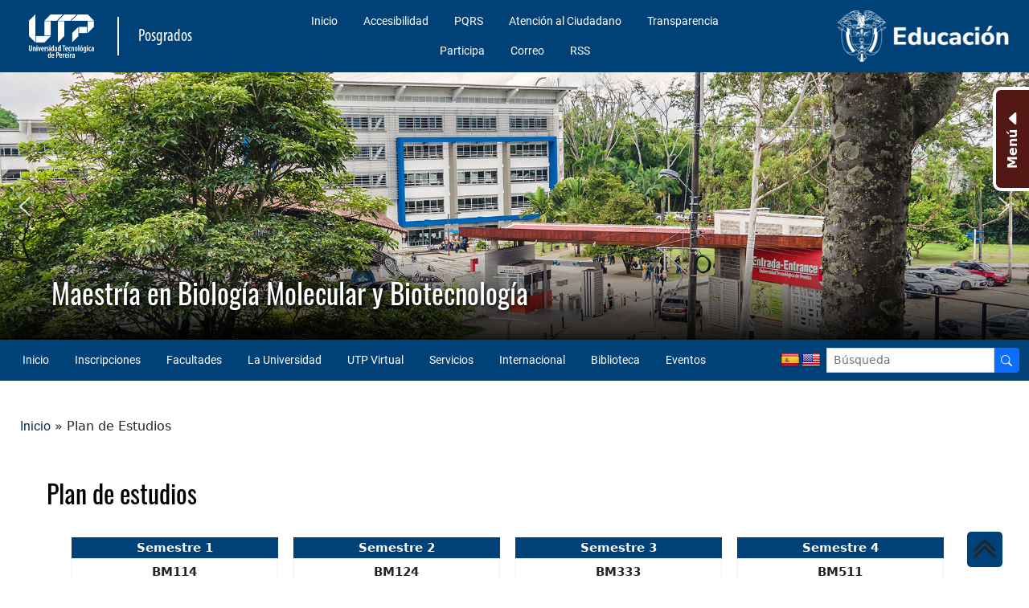

--- FILE ---
content_type: text/html; charset=UTF-8
request_url: https://salud.utp.edu.co/maestria-biologia-molecular-y-biotecnologia/plan-de-estudios/
body_size: 19898
content:

<!DOCTYPE html>

<html lang="es-CO">

<head>

	<meta charset="UTF-8">
	<meta name="viewport" content="width=device-width, initial-scale=1.0, maximum-scale=5.0, user-scalable=yes">
	<title>  Plan de Estudios - Maestría en Biología Molecular y Biotecnología</title>

	

<div class="saltar_contenido" id="saltar" role="region" aria-label="Saltar bloque de contenido">
			<a href="#header">Saltar al menú superior</a>
			<a href="#contenido">Saltar al contenido</a>
			<a href="#pie-de-pagina">Saltar al pie de página</a>
</div>
<meta name='robots' content='max-image-preview:large' />
<link rel='dns-prefetch' href='//translate.google.com' />
<link rel='dns-prefetch' href='//cdn.jsdelivr.net' />
<link rel='dns-prefetch' href='//cdn.datatables.net' />
<link rel='dns-prefetch' href='//challenges.cloudflare.com' />
<link rel="alternate" title="oEmbed (JSON)" type="application/json+oembed" href="https://salud.utp.edu.co/maestria-biologia-molecular-y-biotecnologia/wp-json/oembed/1.0/embed?url=https%3A%2F%2Fsalud.utp.edu.co%2Fmaestria-biologia-molecular-y-biotecnologia%2Fplan-de-estudios%2F&#038;lang=es" />
<link rel="alternate" title="oEmbed (XML)" type="text/xml+oembed" href="https://salud.utp.edu.co/maestria-biologia-molecular-y-biotecnologia/wp-json/oembed/1.0/embed?url=https%3A%2F%2Fsalud.utp.edu.co%2Fmaestria-biologia-molecular-y-biotecnologia%2Fplan-de-estudios%2F&#038;format=xml&#038;lang=es" />
<style id='wp-img-auto-sizes-contain-inline-css' type='text/css'>
img:is([sizes=auto i],[sizes^="auto," i]){contain-intrinsic-size:3000px 1500px}
/*# sourceURL=wp-img-auto-sizes-contain-inline-css */
</style>
<style id='wp-emoji-styles-inline-css' type='text/css'>

	img.wp-smiley, img.emoji {
		display: inline !important;
		border: none !important;
		box-shadow: none !important;
		height: 1em !important;
		width: 1em !important;
		margin: 0 0.07em !important;
		vertical-align: -0.1em !important;
		background: none !important;
		padding: 0 !important;
	}
/*# sourceURL=wp-emoji-styles-inline-css */
</style>
<style id='wp-block-library-inline-css' type='text/css'>
:root{--wp-block-synced-color:#7a00df;--wp-block-synced-color--rgb:122,0,223;--wp-bound-block-color:var(--wp-block-synced-color);--wp-editor-canvas-background:#ddd;--wp-admin-theme-color:#007cba;--wp-admin-theme-color--rgb:0,124,186;--wp-admin-theme-color-darker-10:#006ba1;--wp-admin-theme-color-darker-10--rgb:0,107,160.5;--wp-admin-theme-color-darker-20:#005a87;--wp-admin-theme-color-darker-20--rgb:0,90,135;--wp-admin-border-width-focus:2px}@media (min-resolution:192dpi){:root{--wp-admin-border-width-focus:1.5px}}.wp-element-button{cursor:pointer}:root .has-very-light-gray-background-color{background-color:#eee}:root .has-very-dark-gray-background-color{background-color:#313131}:root .has-very-light-gray-color{color:#eee}:root .has-very-dark-gray-color{color:#313131}:root .has-vivid-green-cyan-to-vivid-cyan-blue-gradient-background{background:linear-gradient(135deg,#00d084,#0693e3)}:root .has-purple-crush-gradient-background{background:linear-gradient(135deg,#34e2e4,#4721fb 50%,#ab1dfe)}:root .has-hazy-dawn-gradient-background{background:linear-gradient(135deg,#faaca8,#dad0ec)}:root .has-subdued-olive-gradient-background{background:linear-gradient(135deg,#fafae1,#67a671)}:root .has-atomic-cream-gradient-background{background:linear-gradient(135deg,#fdd79a,#004a59)}:root .has-nightshade-gradient-background{background:linear-gradient(135deg,#330968,#31cdcf)}:root .has-midnight-gradient-background{background:linear-gradient(135deg,#020381,#2874fc)}:root{--wp--preset--font-size--normal:16px;--wp--preset--font-size--huge:42px}.has-regular-font-size{font-size:1em}.has-larger-font-size{font-size:2.625em}.has-normal-font-size{font-size:var(--wp--preset--font-size--normal)}.has-huge-font-size{font-size:var(--wp--preset--font-size--huge)}.has-text-align-center{text-align:center}.has-text-align-left{text-align:left}.has-text-align-right{text-align:right}.has-fit-text{white-space:nowrap!important}#end-resizable-editor-section{display:none}.aligncenter{clear:both}.items-justified-left{justify-content:flex-start}.items-justified-center{justify-content:center}.items-justified-right{justify-content:flex-end}.items-justified-space-between{justify-content:space-between}.screen-reader-text{border:0;clip-path:inset(50%);height:1px;margin:-1px;overflow:hidden;padding:0;position:absolute;width:1px;word-wrap:normal!important}.screen-reader-text:focus{background-color:#ddd;clip-path:none;color:#444;display:block;font-size:1em;height:auto;left:5px;line-height:normal;padding:15px 23px 14px;text-decoration:none;top:5px;width:auto;z-index:100000}html :where(.has-border-color){border-style:solid}html :where([style*=border-top-color]){border-top-style:solid}html :where([style*=border-right-color]){border-right-style:solid}html :where([style*=border-bottom-color]){border-bottom-style:solid}html :where([style*=border-left-color]){border-left-style:solid}html :where([style*=border-width]){border-style:solid}html :where([style*=border-top-width]){border-top-style:solid}html :where([style*=border-right-width]){border-right-style:solid}html :where([style*=border-bottom-width]){border-bottom-style:solid}html :where([style*=border-left-width]){border-left-style:solid}html :where(img[class*=wp-image-]){height:auto;max-width:100%}:where(figure){margin:0 0 1em}html :where(.is-position-sticky){--wp-admin--admin-bar--position-offset:var(--wp-admin--admin-bar--height,0px)}@media screen and (max-width:600px){html :where(.is-position-sticky){--wp-admin--admin-bar--position-offset:0px}}

/*# sourceURL=wp-block-library-inline-css */
</style><style id='global-styles-inline-css' type='text/css'>
:root{--wp--preset--aspect-ratio--square: 1;--wp--preset--aspect-ratio--4-3: 4/3;--wp--preset--aspect-ratio--3-4: 3/4;--wp--preset--aspect-ratio--3-2: 3/2;--wp--preset--aspect-ratio--2-3: 2/3;--wp--preset--aspect-ratio--16-9: 16/9;--wp--preset--aspect-ratio--9-16: 9/16;--wp--preset--color--black: #000000;--wp--preset--color--cyan-bluish-gray: #abb8c3;--wp--preset--color--white: #ffffff;--wp--preset--color--pale-pink: #f78da7;--wp--preset--color--vivid-red: #cf2e2e;--wp--preset--color--luminous-vivid-orange: #ff6900;--wp--preset--color--luminous-vivid-amber: #fcb900;--wp--preset--color--light-green-cyan: #7bdcb5;--wp--preset--color--vivid-green-cyan: #00d084;--wp--preset--color--pale-cyan-blue: #8ed1fc;--wp--preset--color--vivid-cyan-blue: #0693e3;--wp--preset--color--vivid-purple: #9b51e0;--wp--preset--gradient--vivid-cyan-blue-to-vivid-purple: linear-gradient(135deg,rgb(6,147,227) 0%,rgb(155,81,224) 100%);--wp--preset--gradient--light-green-cyan-to-vivid-green-cyan: linear-gradient(135deg,rgb(122,220,180) 0%,rgb(0,208,130) 100%);--wp--preset--gradient--luminous-vivid-amber-to-luminous-vivid-orange: linear-gradient(135deg,rgb(252,185,0) 0%,rgb(255,105,0) 100%);--wp--preset--gradient--luminous-vivid-orange-to-vivid-red: linear-gradient(135deg,rgb(255,105,0) 0%,rgb(207,46,46) 100%);--wp--preset--gradient--very-light-gray-to-cyan-bluish-gray: linear-gradient(135deg,rgb(238,238,238) 0%,rgb(169,184,195) 100%);--wp--preset--gradient--cool-to-warm-spectrum: linear-gradient(135deg,rgb(74,234,220) 0%,rgb(151,120,209) 20%,rgb(207,42,186) 40%,rgb(238,44,130) 60%,rgb(251,105,98) 80%,rgb(254,248,76) 100%);--wp--preset--gradient--blush-light-purple: linear-gradient(135deg,rgb(255,206,236) 0%,rgb(152,150,240) 100%);--wp--preset--gradient--blush-bordeaux: linear-gradient(135deg,rgb(254,205,165) 0%,rgb(254,45,45) 50%,rgb(107,0,62) 100%);--wp--preset--gradient--luminous-dusk: linear-gradient(135deg,rgb(255,203,112) 0%,rgb(199,81,192) 50%,rgb(65,88,208) 100%);--wp--preset--gradient--pale-ocean: linear-gradient(135deg,rgb(255,245,203) 0%,rgb(182,227,212) 50%,rgb(51,167,181) 100%);--wp--preset--gradient--electric-grass: linear-gradient(135deg,rgb(202,248,128) 0%,rgb(113,206,126) 100%);--wp--preset--gradient--midnight: linear-gradient(135deg,rgb(2,3,129) 0%,rgb(40,116,252) 100%);--wp--preset--font-size--small: 13px;--wp--preset--font-size--medium: 20px;--wp--preset--font-size--large: 36px;--wp--preset--font-size--x-large: 42px;--wp--preset--spacing--20: 0.44rem;--wp--preset--spacing--30: 0.67rem;--wp--preset--spacing--40: 1rem;--wp--preset--spacing--50: 1.5rem;--wp--preset--spacing--60: 2.25rem;--wp--preset--spacing--70: 3.38rem;--wp--preset--spacing--80: 5.06rem;--wp--preset--shadow--natural: 6px 6px 9px rgba(0, 0, 0, 0.2);--wp--preset--shadow--deep: 12px 12px 50px rgba(0, 0, 0, 0.4);--wp--preset--shadow--sharp: 6px 6px 0px rgba(0, 0, 0, 0.2);--wp--preset--shadow--outlined: 6px 6px 0px -3px rgb(255, 255, 255), 6px 6px rgb(0, 0, 0);--wp--preset--shadow--crisp: 6px 6px 0px rgb(0, 0, 0);}:where(.is-layout-flex){gap: 0.5em;}:where(.is-layout-grid){gap: 0.5em;}body .is-layout-flex{display: flex;}.is-layout-flex{flex-wrap: wrap;align-items: center;}.is-layout-flex > :is(*, div){margin: 0;}body .is-layout-grid{display: grid;}.is-layout-grid > :is(*, div){margin: 0;}:where(.wp-block-columns.is-layout-flex){gap: 2em;}:where(.wp-block-columns.is-layout-grid){gap: 2em;}:where(.wp-block-post-template.is-layout-flex){gap: 1.25em;}:where(.wp-block-post-template.is-layout-grid){gap: 1.25em;}.has-black-color{color: var(--wp--preset--color--black) !important;}.has-cyan-bluish-gray-color{color: var(--wp--preset--color--cyan-bluish-gray) !important;}.has-white-color{color: var(--wp--preset--color--white) !important;}.has-pale-pink-color{color: var(--wp--preset--color--pale-pink) !important;}.has-vivid-red-color{color: var(--wp--preset--color--vivid-red) !important;}.has-luminous-vivid-orange-color{color: var(--wp--preset--color--luminous-vivid-orange) !important;}.has-luminous-vivid-amber-color{color: var(--wp--preset--color--luminous-vivid-amber) !important;}.has-light-green-cyan-color{color: var(--wp--preset--color--light-green-cyan) !important;}.has-vivid-green-cyan-color{color: var(--wp--preset--color--vivid-green-cyan) !important;}.has-pale-cyan-blue-color{color: var(--wp--preset--color--pale-cyan-blue) !important;}.has-vivid-cyan-blue-color{color: var(--wp--preset--color--vivid-cyan-blue) !important;}.has-vivid-purple-color{color: var(--wp--preset--color--vivid-purple) !important;}.has-black-background-color{background-color: var(--wp--preset--color--black) !important;}.has-cyan-bluish-gray-background-color{background-color: var(--wp--preset--color--cyan-bluish-gray) !important;}.has-white-background-color{background-color: var(--wp--preset--color--white) !important;}.has-pale-pink-background-color{background-color: var(--wp--preset--color--pale-pink) !important;}.has-vivid-red-background-color{background-color: var(--wp--preset--color--vivid-red) !important;}.has-luminous-vivid-orange-background-color{background-color: var(--wp--preset--color--luminous-vivid-orange) !important;}.has-luminous-vivid-amber-background-color{background-color: var(--wp--preset--color--luminous-vivid-amber) !important;}.has-light-green-cyan-background-color{background-color: var(--wp--preset--color--light-green-cyan) !important;}.has-vivid-green-cyan-background-color{background-color: var(--wp--preset--color--vivid-green-cyan) !important;}.has-pale-cyan-blue-background-color{background-color: var(--wp--preset--color--pale-cyan-blue) !important;}.has-vivid-cyan-blue-background-color{background-color: var(--wp--preset--color--vivid-cyan-blue) !important;}.has-vivid-purple-background-color{background-color: var(--wp--preset--color--vivid-purple) !important;}.has-black-border-color{border-color: var(--wp--preset--color--black) !important;}.has-cyan-bluish-gray-border-color{border-color: var(--wp--preset--color--cyan-bluish-gray) !important;}.has-white-border-color{border-color: var(--wp--preset--color--white) !important;}.has-pale-pink-border-color{border-color: var(--wp--preset--color--pale-pink) !important;}.has-vivid-red-border-color{border-color: var(--wp--preset--color--vivid-red) !important;}.has-luminous-vivid-orange-border-color{border-color: var(--wp--preset--color--luminous-vivid-orange) !important;}.has-luminous-vivid-amber-border-color{border-color: var(--wp--preset--color--luminous-vivid-amber) !important;}.has-light-green-cyan-border-color{border-color: var(--wp--preset--color--light-green-cyan) !important;}.has-vivid-green-cyan-border-color{border-color: var(--wp--preset--color--vivid-green-cyan) !important;}.has-pale-cyan-blue-border-color{border-color: var(--wp--preset--color--pale-cyan-blue) !important;}.has-vivid-cyan-blue-border-color{border-color: var(--wp--preset--color--vivid-cyan-blue) !important;}.has-vivid-purple-border-color{border-color: var(--wp--preset--color--vivid-purple) !important;}.has-vivid-cyan-blue-to-vivid-purple-gradient-background{background: var(--wp--preset--gradient--vivid-cyan-blue-to-vivid-purple) !important;}.has-light-green-cyan-to-vivid-green-cyan-gradient-background{background: var(--wp--preset--gradient--light-green-cyan-to-vivid-green-cyan) !important;}.has-luminous-vivid-amber-to-luminous-vivid-orange-gradient-background{background: var(--wp--preset--gradient--luminous-vivid-amber-to-luminous-vivid-orange) !important;}.has-luminous-vivid-orange-to-vivid-red-gradient-background{background: var(--wp--preset--gradient--luminous-vivid-orange-to-vivid-red) !important;}.has-very-light-gray-to-cyan-bluish-gray-gradient-background{background: var(--wp--preset--gradient--very-light-gray-to-cyan-bluish-gray) !important;}.has-cool-to-warm-spectrum-gradient-background{background: var(--wp--preset--gradient--cool-to-warm-spectrum) !important;}.has-blush-light-purple-gradient-background{background: var(--wp--preset--gradient--blush-light-purple) !important;}.has-blush-bordeaux-gradient-background{background: var(--wp--preset--gradient--blush-bordeaux) !important;}.has-luminous-dusk-gradient-background{background: var(--wp--preset--gradient--luminous-dusk) !important;}.has-pale-ocean-gradient-background{background: var(--wp--preset--gradient--pale-ocean) !important;}.has-electric-grass-gradient-background{background: var(--wp--preset--gradient--electric-grass) !important;}.has-midnight-gradient-background{background: var(--wp--preset--gradient--midnight) !important;}.has-small-font-size{font-size: var(--wp--preset--font-size--small) !important;}.has-medium-font-size{font-size: var(--wp--preset--font-size--medium) !important;}.has-large-font-size{font-size: var(--wp--preset--font-size--large) !important;}.has-x-large-font-size{font-size: var(--wp--preset--font-size--x-large) !important;}
/*# sourceURL=global-styles-inline-css */
</style>

<style id='classic-theme-styles-inline-css' type='text/css'>
/*! This file is auto-generated */
.wp-block-button__link{color:#fff;background-color:#32373c;border-radius:9999px;box-shadow:none;text-decoration:none;padding:calc(.667em + 2px) calc(1.333em + 2px);font-size:1.125em}.wp-block-file__button{background:#32373c;color:#fff;text-decoration:none}
/*# sourceURL=/wp-includes/css/classic-themes.min.css */
</style>
<link rel='stylesheet' id='contact-form-7-css' href='https://salud.utp.edu.co/maestria-biologia-molecular-y-biotecnologia/wp-content/plugins/contact-form-7/includes/css/styles.css?ver=6.1.4' type='text/css' media='all' />
<link rel='stylesheet' id='google-language-translator-css' href='https://salud.utp.edu.co/maestria-biologia-molecular-y-biotecnologia/wp-content/plugins/google-language-translator/css/style.css?ver=6.0.20' type='text/css' media='' />
<link rel='stylesheet' id='bootstrap-css' href='https://salud.utp.edu.co/maestria-biologia-molecular-y-biotecnologia/wp-content/themes/Posgrado/css/bootstrap.min.css?ver=9b9bc8fdc134c7cd01a253b4535d1880' type='text/css' media='all' />
<link rel='stylesheet' id='datatable-css' href='//cdn.datatables.net/1.12.1/css/jquery.dataTables.min.css?ver=9b9bc8fdc134c7cd01a253b4535d1880' type='text/css' media='all' />
<link rel='stylesheet' id='iconos-css' href='https://cdn.jsdelivr.net/npm/bootstrap-icons@1.5.0/font/bootstrap-icons.css?ver=9b9bc8fdc134c7cd01a253b4535d1880' type='text/css' media='all' />
<link rel='stylesheet' id='estilo_tema-css' href='https://salud.utp.edu.co/maestria-biologia-molecular-y-biotecnologia/wp-content/themes/Posgrado/style.css?ver=1.0.4' type='text/css' media='all' />
<link rel='stylesheet' id='cabecera-css' href='https://salud.utp.edu.co/maestria-biologia-molecular-y-biotecnologia/wp-content/themes/Posgrado/css/cabecera.css?ver1_11_1&#038;ver=9b9bc8fdc134c7cd01a253b4535d1880' type='text/css' media='all' />
<link rel='stylesheet' id='news-css' href='https://salud.utp.edu.co/maestria-biologia-molecular-y-biotecnologia/wp-content/themes/Posgrado/css/news.css?ver=9b9bc8fdc134c7cd01a253b4535d1880' type='text/css' media='all' />
<link rel='stylesheet' id='noticia-destacada-css' href='https://salud.utp.edu.co/maestria-biologia-molecular-y-biotecnologia/wp-content/themes/Posgrado/css/noticia-destacada.css?ver1_11_1&#038;ver=9b9bc8fdc134c7cd01a253b4535d1880' type='text/css' media='all' />
<link rel='stylesheet' id='footer-css' href='https://salud.utp.edu.co/maestria-biologia-molecular-y-biotecnologia/wp-content/themes/Posgrado/css/footer.css?ver=9b9bc8fdc134c7cd01a253b4535d1880' type='text/css' media='all' />
<link rel='stylesheet' id='carousel-css' href='https://salud.utp.edu.co/maestria-biologia-molecular-y-biotecnologia/wp-content/themes/Posgrado/css/owl.carousel.min.css?ver=9b9bc8fdc134c7cd01a253b4535d1880' type='text/css' media='all' />
<link rel='stylesheet' id='planEstudio-css' href='https://salud.utp.edu.co/maestria-biologia-molecular-y-biotecnologia/wp-content/themes/Posgrado/css/planEstudio.css?ver1_0_2&#038;ver=9b9bc8fdc134c7cd01a253b4535d1880&#038;ver1.0.2' type='text/css' media='all' />
<link rel="stylesheet" type="text/css" href="https://salud.utp.edu.co/maestria-biologia-molecular-y-biotecnologia/wp-content/plugins/smart-slider-3/Public/SmartSlider3/Application/Frontend/Assets/dist/smartslider.min.css?ver=667fb12b" media="all">
<style data-related="n2-ss-4">div#n2-ss-4 .n2-ss-slider-1{display:grid;position:relative;}div#n2-ss-4 .n2-ss-slider-2{display:grid;position:relative;overflow:hidden;padding:0px 0px 0px 0px;border:0px solid RGBA(62,62,62,1);border-radius:0px;background-clip:padding-box;background-repeat:repeat;background-position:50% 50%;background-size:cover;background-attachment:scroll;z-index:1;}div#n2-ss-4:not(.n2-ss-loaded) .n2-ss-slider-2{background-image:none !important;}div#n2-ss-4 .n2-ss-slider-3{display:grid;grid-template-areas:'cover';position:relative;overflow:hidden;z-index:10;}div#n2-ss-4 .n2-ss-slider-3 > *{grid-area:cover;}div#n2-ss-4 .n2-ss-slide-backgrounds,div#n2-ss-4 .n2-ss-slider-3 > .n2-ss-divider{position:relative;}div#n2-ss-4 .n2-ss-slide-backgrounds{z-index:10;}div#n2-ss-4 .n2-ss-slide-backgrounds > *{overflow:hidden;}div#n2-ss-4 .n2-ss-slide-background{transform:translateX(-100000px);}div#n2-ss-4 .n2-ss-slider-4{place-self:center;position:relative;width:100%;height:100%;z-index:20;display:grid;grid-template-areas:'slide';}div#n2-ss-4 .n2-ss-slider-4 > *{grid-area:slide;}div#n2-ss-4.n2-ss-full-page--constrain-ratio .n2-ss-slider-4{height:auto;}div#n2-ss-4 .n2-ss-slide{display:grid;place-items:center;grid-auto-columns:100%;position:relative;z-index:20;-webkit-backface-visibility:hidden;transform:translateX(-100000px);}div#n2-ss-4 .n2-ss-slide{perspective:1500px;}div#n2-ss-4 .n2-ss-slide-active{z-index:21;}.n2-ss-background-animation{position:absolute;top:0;left:0;width:100%;height:100%;z-index:3;}div#n2-ss-4 .nextend-arrow{cursor:pointer;overflow:hidden;line-height:0 !important;z-index:18;-webkit-user-select:none;}div#n2-ss-4 .nextend-arrow img{position:relative;display:block;}div#n2-ss-4 .nextend-arrow img.n2-arrow-hover-img{display:none;}div#n2-ss-4 .nextend-arrow:FOCUS img.n2-arrow-hover-img,div#n2-ss-4 .nextend-arrow:HOVER img.n2-arrow-hover-img{display:inline;}div#n2-ss-4 .nextend-arrow:FOCUS img.n2-arrow-normal-img,div#n2-ss-4 .nextend-arrow:HOVER img.n2-arrow-normal-img{display:none;}div#n2-ss-4 .nextend-arrow-animated{overflow:hidden;}div#n2-ss-4 .nextend-arrow-animated > div{position:relative;}div#n2-ss-4 .nextend-arrow-animated .n2-active{position:absolute;}div#n2-ss-4 .nextend-arrow-animated-fade{transition:background 0.3s, opacity 0.4s;}div#n2-ss-4 .nextend-arrow-animated-horizontal > div{transition:all 0.4s;transform:none;}div#n2-ss-4 .nextend-arrow-animated-horizontal .n2-active{top:0;}div#n2-ss-4 .nextend-arrow-previous.nextend-arrow-animated-horizontal .n2-active{left:100%;}div#n2-ss-4 .nextend-arrow-next.nextend-arrow-animated-horizontal .n2-active{right:100%;}div#n2-ss-4 .nextend-arrow-previous.nextend-arrow-animated-horizontal:HOVER > div,div#n2-ss-4 .nextend-arrow-previous.nextend-arrow-animated-horizontal:FOCUS > div{transform:translateX(-100%);}div#n2-ss-4 .nextend-arrow-next.nextend-arrow-animated-horizontal:HOVER > div,div#n2-ss-4 .nextend-arrow-next.nextend-arrow-animated-horizontal:FOCUS > div{transform:translateX(100%);}div#n2-ss-4 .nextend-arrow-animated-vertical > div{transition:all 0.4s;transform:none;}div#n2-ss-4 .nextend-arrow-animated-vertical .n2-active{left:0;}div#n2-ss-4 .nextend-arrow-previous.nextend-arrow-animated-vertical .n2-active{top:100%;}div#n2-ss-4 .nextend-arrow-next.nextend-arrow-animated-vertical .n2-active{bottom:100%;}div#n2-ss-4 .nextend-arrow-previous.nextend-arrow-animated-vertical:HOVER > div,div#n2-ss-4 .nextend-arrow-previous.nextend-arrow-animated-vertical:FOCUS > div{transform:translateY(-100%);}div#n2-ss-4 .nextend-arrow-next.nextend-arrow-animated-vertical:HOVER > div,div#n2-ss-4 .nextend-arrow-next.nextend-arrow-animated-vertical:FOCUS > div{transform:translateY(100%);}div#n2-ss-4 .n2-ss-slide-limiter{max-width:1920px;}div#n2-ss-4 .nextend-arrow img{width: 32px}@media (min-width: 1200px){div#n2-ss-4 [data-hide-desktopportrait="1"]{display: none !important;}}@media (orientation: landscape) and (max-width: 1199px) and (min-width: 901px),(orientation: portrait) and (max-width: 1199px) and (min-width: 701px){div#n2-ss-4 [data-hide-tabletportrait="1"]{display: none !important;}}@media (orientation: landscape) and (max-width: 900px),(orientation: portrait) and (max-width: 700px){div#n2-ss-4 [data-hide-mobileportrait="1"]{display: none !important;}div#n2-ss-4 .nextend-arrow img{width: 16px}}</style>
<script>(function(){this._N2=this._N2||{_r:[],_d:[],r:function(){this._r.push(arguments)},d:function(){this._d.push(arguments)}}}).call(window);</script><script src="https://salud.utp.edu.co/maestria-biologia-molecular-y-biotecnologia/wp-content/plugins/smart-slider-3/Public/SmartSlider3/Application/Frontend/Assets/dist/n2.min.js?ver=667fb12b" defer async></script>
<script src="https://salud.utp.edu.co/maestria-biologia-molecular-y-biotecnologia/wp-content/plugins/smart-slider-3/Public/SmartSlider3/Application/Frontend/Assets/dist/smartslider-frontend.min.js?ver=667fb12b" defer async></script>
<script src="https://salud.utp.edu.co/maestria-biologia-molecular-y-biotecnologia/wp-content/plugins/smart-slider-3/Public/SmartSlider3/Slider/SliderType/Simple/Assets/dist/ss-simple.min.js?ver=667fb12b" defer async></script>
<script src="https://salud.utp.edu.co/maestria-biologia-molecular-y-biotecnologia/wp-content/plugins/smart-slider-3/Public/SmartSlider3/Widget/Arrow/ArrowImage/Assets/dist/w-arrow-image.min.js?ver=667fb12b" defer async></script>
<script>_N2.r('documentReady',function(){_N2.r(["documentReady","smartslider-frontend","SmartSliderWidgetArrowImage","ss-simple"],function(){new _N2.SmartSliderSimple('n2-ss-4',{"admin":false,"background.video.mobile":1,"loadingTime":2000,"alias":{"id":0,"smoothScroll":0,"slideSwitch":0,"scroll":1},"align":"normal","isDelayed":0,"responsive":{"mediaQueries":{"all":false,"desktopportrait":["(min-width: 1200px)"],"tabletportrait":["(orientation: landscape) and (max-width: 1199px) and (min-width: 901px)","(orientation: portrait) and (max-width: 1199px) and (min-width: 701px)"],"mobileportrait":["(orientation: landscape) and (max-width: 900px)","(orientation: portrait) and (max-width: 700px)"]},"base":{"slideOuterWidth":1920,"slideOuterHeight":500,"sliderWidth":1920,"sliderHeight":500,"slideWidth":1920,"slideHeight":500},"hideOn":{"desktopLandscape":false,"desktopPortrait":false,"tabletLandscape":false,"tabletPortrait":false,"mobileLandscape":false,"mobilePortrait":false},"onResizeEnabled":true,"type":"fullwidth","sliderHeightBasedOn":"real","focusUser":1,"focusEdge":"auto","breakpoints":[{"device":"tabletPortrait","type":"max-screen-width","portraitWidth":1199,"landscapeWidth":1199},{"device":"mobilePortrait","type":"max-screen-width","portraitWidth":700,"landscapeWidth":900}],"enabledDevices":{"desktopLandscape":0,"desktopPortrait":1,"tabletLandscape":0,"tabletPortrait":1,"mobileLandscape":0,"mobilePortrait":1},"sizes":{"desktopPortrait":{"width":1920,"height":500,"max":3000,"min":1200},"tabletPortrait":{"width":701,"height":182,"customHeight":false,"max":1199,"min":701},"mobilePortrait":{"width":320,"height":83,"customHeight":false,"max":900,"min":320}},"overflowHiddenPage":0,"focus":{"offsetTop":"#wpadminbar","offsetBottom":""}},"controls":{"mousewheel":0,"touch":"horizontal","keyboard":1,"blockCarouselInteraction":1},"playWhenVisible":1,"playWhenVisibleAt":0.5,"lazyLoad":0,"lazyLoadNeighbor":0,"blockrightclick":0,"maintainSession":0,"autoplay":{"enabled":0,"start":1,"duration":8000,"autoplayLoop":1,"allowReStart":0,"pause":{"click":1,"mouse":"0","mediaStarted":1},"resume":{"click":0,"mouse":"0","mediaEnded":1,"slidechanged":0},"interval":1,"intervalModifier":"loop","intervalSlide":"current"},"perspective":1500,"layerMode":{"playOnce":0,"playFirstLayer":1,"mode":"skippable","inAnimation":"mainInEnd"},"bgAnimations":0,"mainanimation":{"type":"horizontal","duration":800,"delay":0,"ease":"easeOutQuad","shiftedBackgroundAnimation":0},"carousel":1,"initCallbacks":function(){new _N2.SmartSliderWidgetArrowImage(this)}})})});</script><script type="text/javascript" src="https://salud.utp.edu.co/maestria-biologia-molecular-y-biotecnologia/wp-includes/js/jquery/jquery.min.js?ver=3.7.1" id="jquery-core-js"></script>
<script type="text/javascript" src="https://salud.utp.edu.co/maestria-biologia-molecular-y-biotecnologia/wp-includes/js/jquery/jquery-migrate.min.js?ver=3.4.1" id="jquery-migrate-js"></script>
<script type="text/javascript" src="https://cdn.jsdelivr.net/npm/@popperjs/core@2.9.2/dist/umd/popper.min.js?ver=9b9bc8fdc134c7cd01a253b4535d1880" id="popper-js"></script>
<script type="text/javascript" src="https://salud.utp.edu.co/maestria-biologia-molecular-y-biotecnologia/wp-content/themes/Posgrado/js/bootstrap.min.js?ver=9b9bc8fdc134c7cd01a253b4535d1880" id="bootstrap-js"></script>
<script type="text/javascript" src="https://salud.utp.edu.co/maestria-biologia-molecular-y-biotecnologia/wp-content/themes/Posgrado/js/owl.carousel.min.js?ver=9b9bc8fdc134c7cd01a253b4535d1880" id="carousel-js"></script>
<script type="text/javascript" src="https://salud.utp.edu.co/maestria-biologia-molecular-y-biotecnologia/wp-content/themes/Posgrado/js/owl.autoplay.js?ver=9b9bc8fdc134c7cd01a253b4535d1880" id="autoplay-js"></script>
<script type="text/javascript" src="//cdn.datatables.net/1.12.1/js/jquery.dataTables.min.js?ver=9b9bc8fdc134c7cd01a253b4535d1880" id="datatable-js"></script>
<script type="text/javascript" src="https://salud.utp.edu.co/maestria-biologia-molecular-y-biotecnologia/wp-content/themes/Posgrado/js/pagina.js?ver1_0_3&amp;ver=9b9bc8fdc134c7cd01a253b4535d1880" id="pagina-js"></script>
<link rel="https://api.w.org/" href="https://salud.utp.edu.co/maestria-biologia-molecular-y-biotecnologia/wp-json/" /><link rel="alternate" title="JSON" type="application/json" href="https://salud.utp.edu.co/maestria-biologia-molecular-y-biotecnologia/wp-json/wp/v2/pages/10027" /><link rel="canonical" href="https://salud.utp.edu.co/maestria-biologia-molecular-y-biotecnologia/plan-de-estudios/" />
<link rel='shortlink' href='https://salud.utp.edu.co/maestria-biologia-molecular-y-biotecnologia/?p=10027' />

		<!-- GA Google Analytics @ https://m0n.co/ga -->
		<script async src="https://www.googletagmanager.com/gtag/js?id=G-NY5D12T8VN"></script>
		<script>
			window.dataLayer = window.dataLayer || [];
			function gtag(){dataLayer.push(arguments);}
			gtag('js', new Date());
			gtag('config', 'G-NY5D12T8VN');
		</script>

	<style>#google_language_translator{text-align:left!important;}select.goog-te-combo{float:right;}.goog-te-gadget{padding-top:13px;}.goog-te-gadget .goog-te-combo{margin-top:-7px!important;}.goog-te-gadget{margin-top:2px!important;}p.hello{font-size:12px;color:#666;}div.skiptranslate.goog-te-gadget{display:inline!important;}#google_language_translator,#language{clear:both;width:160px;text-align:right;}#language{float:right;}#flags{text-align:right;width:165px;float:right;clear:right;}#flags ul{float:right!important;}p.hello{text-align:right;float:right;clear:both;}.glt-clear{height:0px;clear:both;margin:0px;padding:0px;}#flags{width:165px;}#flags a{display:inline-block;margin-left:2px;}#google_language_translator a{display:none!important;}div.skiptranslate.goog-te-gadget{display:inline!important;}.goog-te-gadget{color:transparent!important;}.goog-te-gadget{font-size:0px!important;}.goog-branding{display:none;}.goog-tooltip{display: none!important;}.goog-tooltip:hover{display: none!important;}.goog-text-highlight{background-color:transparent!important;border:none!important;box-shadow:none!important;}#google_language_translator{display:none;}#google_language_translator select.goog-te-combo{color:#32373c;}div.skiptranslate{display:none!important;}body{top:0px!important;}#goog-gt-{display:none!important;}font font{background-color:transparent!important;box-shadow:none!important;position:initial!important;}#glt-translate-trigger{left:20px;right:auto;}#glt-translate-trigger > span{color:#ffffff;}#glt-translate-trigger{background:#f89406;}</style><link rel="icon" href="https://media2.utp.edu.co/programas/65/logo_utp-150x150.png" sizes="32x32" />
<link rel="icon" href="https://media2.utp.edu.co/programas/65/logo_utp.png" sizes="192x192" />
<link rel="apple-touch-icon" href="https://media2.utp.edu.co/programas/65/logo_utp.png" />
<meta name="msapplication-TileImage" content="https://media2.utp.edu.co/programas/65/logo_utp.png" />

</head>

<body class="wp-singular page-template page-template-page-planEstudio page-template-page-planEstudio-php page page-id-10027 wp-theme-Posgrado ancho-sitio" id="inicio">

	<!-- <div id="cuerpoC">
	
	 -->

	<header id="header">

		<!-- sección del banner superior -->
<section class="row align-items-center logos-top justify-content-around row_cabecera">
	<div class="col-2 col-md-1 d-lg-none">
		<div class="btn-group dropend">
			<button class="btn btn-light dropdown rounded-end" data-bs-toggle="dropdown" aria-expanded="false" aria-label="Menu institucional">
				<i class="bi bi-list"></i>
			</button>
			<ul class="dropdown-menu"><li id="menu-item-10156" class="menu-item menu-item-type-custom menu-item-object-custom menu-item-10156"><a href="https://www.utp.edu.co/" class="dropdown-item">Inicio</a></li>
<li id="menu-item-10157" class="menu-item menu-item-type-custom menu-item-object-custom menu-item-10157"><a href="https://www.utp.edu.co/principal/accesibilidad.php" class="dropdown-item">Accesibilidad</a></li>
<li id="menu-item-10160" class="menu-item menu-item-type-custom menu-item-object-custom menu-item-10160"><a href="https://pqrs.utp.edu.co/" class="dropdown-item">PQRS</a></li>
<li id="menu-item-10159" class="menu-item menu-item-type-custom menu-item-object-custom menu-item-10159"><a href="https://www.utp.edu.co/atencionalciudadano/" class="dropdown-item">Atención al Ciudadano</a></li>
<li id="menu-item-10278" class="menu-item menu-item-type-custom menu-item-object-custom menu-item-10278"><a href="https://www2.utp.edu.co/atencionalciudadano/transparencia-y-acceso-a-informacion-publica.html" class="dropdown-item">Transparencia</a></li>
<li id="menu-item-10279" class="menu-item menu-item-type-custom menu-item-object-custom menu-item-10279"><a href="https://www2.utp.edu.co/atencionalciudadano/menu-participa" class="dropdown-item">Participa</a></li>
<li id="menu-item-10161" class="menu-item menu-item-type-custom menu-item-object-custom menu-item-10161"><a href="https://www.utp.edu.co/correoprueba" class="dropdown-item">Correo</a></li>
<li id="menu-item-10162" class="menu-item menu-item-type-custom menu-item-object-custom menu-item-10162"><a href="https://www.utp.edu.co/feed.php" class="dropdown-item">RSS</a></li>
</ul>		</div>
	</div>

	<!-- logo de la UTP -->

	<section class="row col-4 col-sm-5 col-md-4 col-lg-3   text-center text-sm-start logo-titulo ">
		<!-- contenedor img -->
		<div class="d-flex align-items-center col-12 titulo">
			<a class="subrayado" href="http://www.utp.edu.co/" rel="noopener norreferer" title="UTP" target="_blank">
				<img src="https://media2.utp.edu.co/imagenes/logoutp.png" title="Universidad Tecnológica de Pereira" alt="Logo Universidad Tecnológica de Pereira" class="logo">
			</a>

						<!-- linea vertical -->
			<div class="d-none d-sm-block vl col-1 ms-4"></div>
			<!-- fin linea -->

			<!-- texto facultades -->
			<div class="col-sm-4 d-none d-sm-block text-start ms-4">

				<a href="https://salud.utp.edu.co/maestria-biologia-molecular-y-biotecnologia">
					<span class='tituloSup'>Posgrados</span>				</a>
			</div>
			<!-- fin texto facultades -->
		</div>
		<!-- fin img -->


	</section>

	<!-- menu superior -->
	<nav class="col-lg-6 d-none d-lg-block ">
		<ul class="nav nav-fill menu-estandar menu-top-center"><li class="menu-item menu-item-type-custom menu-item-object-custom menu-item-10156"><a href="https://www.utp.edu.co/" class="nav-link">Inicio</a></li>
<li class="menu-item menu-item-type-custom menu-item-object-custom menu-item-10157"><a href="https://www.utp.edu.co/principal/accesibilidad.php" class="nav-link">Accesibilidad</a></li>
<li class="menu-item menu-item-type-custom menu-item-object-custom menu-item-10160"><a href="https://pqrs.utp.edu.co/" class="nav-link">PQRS</a></li>
<li class="menu-item menu-item-type-custom menu-item-object-custom menu-item-10159"><a href="https://www.utp.edu.co/atencionalciudadano/" class="nav-link">Atención al Ciudadano</a></li>
<li class="menu-item menu-item-type-custom menu-item-object-custom menu-item-10278"><a href="https://www2.utp.edu.co/atencionalciudadano/transparencia-y-acceso-a-informacion-publica.html" class="nav-link">Transparencia</a></li>
<li class="menu-item menu-item-type-custom menu-item-object-custom menu-item-10279"><a href="https://www2.utp.edu.co/atencionalciudadano/menu-participa" class="nav-link">Participa</a></li>
<li class="menu-item menu-item-type-custom menu-item-object-custom menu-item-10161"><a href="https://www.utp.edu.co/correoprueba" class="nav-link">Correo</a></li>
<li class="menu-item menu-item-type-custom menu-item-object-custom menu-item-10162"><a href="https://www.utp.edu.co/feed.php" class="nav-link">RSS</a></li>
</ul>	</nav>

	<!-- logo del ministerio de educación -->
	<section class="col-6 col-sm-5 col-md-6 col-lg-3 text-end logo-ministerio row">
		<a href="https://www.mineducacion.gov.co/" rel="noopener norreferer" title="Ministerio de Educación" target="_blank">
			<img src="https://media2.utp.edu.co/imagenes/ministerioeducacion.png" title="Ministerio de Educación" alt="Ministerio de Educación de Colombia" class="logo2">
		</a>
	</section>

	<!-- </div> -->

</section>
<!-- fin sección del banner superior -->

<!-- sección del slider que se muestra en la página principal. -->
<section class="sliderprincipal">

	<div class="slider1">
		<!-- sección del slider que se muestra en la página principal. -->
		
			<div class = "widget1"><div class="n2_clear"><ss3-force-full-width data-overflow-x="body" data-horizontal-selector="body"><div class="n2-section-smartslider fitvidsignore  n2_clear" data-ssid="4"><div id="n2-ss-4-align" class="n2-ss-align"><div class="n2-padding"><div id="n2-ss-4" data-creator="Smart Slider 3" data-responsive="fullwidth" class="n2-ss-slider n2-ow n2-has-hover n2notransition  "><div class="n2-ss-slider-wrapper-inside">
        <div class="n2-ss-slider-1 n2_ss__touch_element n2-ow">
            <div class="n2-ss-slider-2 n2-ow">
                                                <div class="n2-ss-slider-3 n2-ow">

                    <div class="n2-ss-slide-backgrounds n2-ow-all"><div class="n2-ss-slide-background" data-public-id="1" data-mode="fill"><div class="n2-ss-slide-background-image" data-blur="0" data-opacity="100" data-x="50" data-y="50" data-alt="BannerMaesBiologiaMocular" data-title=""><picture class="skip-lazy" data-skip-lazy="1"><img decoding="async" src="//media2.utp.edu.co/programas/65/BannerMaesBiologiaMocular.jpg" alt="BannerMaesBiologiaMocular" title="" loading="lazy" class="skip-lazy" data-skip-lazy="1"></picture></div><div data-color="RGBA(255,255,255,0)" style="background-color: RGBA(255,255,255,0);" class="n2-ss-slide-background-color"></div></div><div class="n2-ss-slide-background" data-public-id="2" data-mode="fill" aria-hidden="true"><div class="n2-ss-slide-background-image" data-blur="0" data-opacity="100" data-x="50" data-y="50" data-alt="BannerMaesBiologiaMocular2" data-title=""><picture class="skip-lazy" data-skip-lazy="1"><img decoding="async" src="//media2.utp.edu.co/programas/65/BannerMaesBiologiaMocular2.jpg" alt="BannerMaesBiologiaMocular2" title="" loading="lazy" class="skip-lazy" data-skip-lazy="1"></picture></div><div data-color="RGBA(255,255,255,0)" style="background-color: RGBA(255,255,255,0);" class="n2-ss-slide-background-color"></div></div></div>                    <div class="n2-ss-slider-4 n2-ow">
                        <svg xmlns="http://www.w3.org/2000/svg" viewBox="0 0 1920 500" data-related-device="desktopPortrait" class="n2-ow n2-ss-preserve-size n2-ss-preserve-size--slider n2-ss-slide-limiter"></svg><div data-first="1" data-slide-duration="0" data-id="7" data-slide-public-id="1" data-title="BannerMaesBiologiaMocular" class="n2-ss-slide n2-ow  n2-ss-slide-7"><div role="note" class="n2-ss-slide--focus" tabindex="-1">BannerMaesBiologiaMocular</div><div class="n2-ss-layers-container n2-ss-slide-limiter n2-ow"><div class="n2-ss-layer n2-ow n-uc-c7IBWryOmf7m" data-sstype="slide" data-pm="default"></div></div></div><div data-slide-duration="0" data-id="8" data-slide-public-id="2" aria-hidden="true" data-title="BannerMaesBiologiaMocular2" class="n2-ss-slide n2-ow  n2-ss-slide-8"><div role="note" class="n2-ss-slide--focus" tabindex="-1">BannerMaesBiologiaMocular2</div><div class="n2-ss-layers-container n2-ss-slide-limiter n2-ow"><div class="n2-ss-layer n2-ow n-uc-LR8Ax7UYfaC5" data-sstype="slide" data-pm="default"></div></div></div>                    </div>

                                    </div>
            </div>
        </div>
        <div class="n2-ss-slider-controls n2-ss-slider-controls-absolute-left-center"><div style="--widget-offset:15px;" class="n2-ss-widget nextend-arrow n2-ow-all nextend-arrow-previous  nextend-arrow-animated-fade" data-hide-mobileportrait="1" id="n2-ss-4-arrow-previous" role="button" aria-label="previous arrow" tabindex="0"><img decoding="async" width="32" height="32" class="skip-lazy" data-skip-lazy="1" src="[data-uri]" alt="previous arrow"></div></div><div class="n2-ss-slider-controls n2-ss-slider-controls-absolute-right-center"><div style="--widget-offset:15px;" class="n2-ss-widget nextend-arrow n2-ow-all nextend-arrow-next  nextend-arrow-animated-fade" data-hide-mobileportrait="1" id="n2-ss-4-arrow-next" role="button" aria-label="next arrow" tabindex="0"><img decoding="async" width="32" height="32" class="skip-lazy" data-skip-lazy="1" src="[data-uri]" alt="next arrow"></div></div></div></div><ss3-loader></ss3-loader></div></div><div class="n2_clear"></div></div></ss3-force-full-width></div></div>
		
	</div>
	<!-- fin sección del slider que se muestra en la página principal -->
	<div class="titulositio">
		<h1><span class="titulositio__ancho">Maestría en Biología Molecular y Biotecnología</span></h1>
		<!-- <div class="d-none d-lg-block">
			
			
				<div>  </div>

			
				<div class="d-none"></div>

			
			
				<div></div>

			
				<div class="d-none"></div>

					</div> -->
	</div>

</section>
<!-- fin sección del slider que se muestra en la página principal -->
		<section class="row align-items-center menu-institucional">

			<div class="col-7">		
				<div class="d-lg-none">
					<button class="d-flex btn btnMenuLateral" type="button" data-bs-toggle="offcanvas"
						data-bs-target="#offcanvasRight" aria-label="Menu Navegación"
						aria-controls="offcanvasRight">
						<i class="bi bi-list-ul fs-1"></i>
						<p style="font-weight:bold;padding:5px;margin: 0;">Menú</p>
					</button>
				</div>
				<div class="offcanvas offcanvas-end" tabindex="-1" id="offcanvasRight"
					aria-labelledby="offcanvasRightLabel">
					<div class="offcanvas-header">
						<h2 id="offcanvasRightLabel">Menú</h2>
						<button type="button" class="btn-close text-reset" data-bs-dismiss="offcanvas"
							aria-label="Close"></button>
					</div>

					<div class="offcanvas-body">
						<section class="row align-items-center" style="padding:25px 20px 0;">
							<div
								class="d-flex d-lg-none justify-content-center align-items-center col-12 redesSociales">
																	<div class="d-none"></div>
															</div>
						</section>

						<ul class="accordion menu_lateral"><li id="menu-item-10179" class="menu-item menu-item-type-custom menu-item-object-custom menu-item-has-children menu-item-10179 menu-responsive menu-lateral-item accordion-item"><a target="_self" href="#" class="nav-link dropdown-toggle" data-bs-toggle="dropdown">Presentación</a>
<ul/ class="dropdown-menu submenu" />
	<li id="menu-item-10180" class="menu-item menu-item-type-post_type menu-item-object-post menu-item-10180 menu-responsive menu-lateral-item accordion-item"><a href="https://salud.utp.edu.co/maestria-biologia-molecular-y-biotecnologia/sin-categoria/informacion-de-registro/">Información de Registro</a></li>
	<li id="menu-item-10181" class="menu-item menu-item-type-post_type menu-item-object-post menu-item-10181 menu-responsive menu-lateral-item accordion-item"><a href="https://salud.utp.edu.co/maestria-biologia-molecular-y-biotecnologia/sin-categoria/historia/">Historia</a></li>
	<li id="menu-item-10182" class="menu-item menu-item-type-post_type menu-item-object-post menu-item-10182 menu-responsive menu-lateral-item accordion-item"><a href="https://salud.utp.edu.co/maestria-biologia-molecular-y-biotecnologia/sin-categoria/mision/">Misión</a></li>
	<li id="menu-item-10183" class="menu-item menu-item-type-post_type menu-item-object-post menu-item-10183 menu-responsive menu-lateral-item accordion-item"><a href="https://salud.utp.edu.co/maestria-biologia-molecular-y-biotecnologia/sin-categoria/vision/">Visión</a></li>
	<li id="menu-item-10184" class="menu-item menu-item-type-post_type menu-item-object-post menu-item-10184 menu-responsive menu-lateral-item accordion-item"><a href="https://salud.utp.edu.co/maestria-biologia-molecular-y-biotecnologia/sin-categoria/objetivos/">Objetivos</a></li>
	<li id="menu-item-10185" class="menu-item menu-item-type-post_type menu-item-object-post menu-item-10185 menu-responsive menu-lateral-item accordion-item"><a href="https://salud.utp.edu.co/maestria-biologia-molecular-y-biotecnologia/sin-categoria/resultados-de-aprendizaje/">Resultados de Aprendizaje</a></li>
	<li id="menu-item-10186" class="menu-item menu-item-type-post_type menu-item-object-post menu-item-10186 menu-responsive menu-lateral-item accordion-item"><a href="https://salud.utp.edu.co/maestria-biologia-molecular-y-biotecnologia/sin-categoria/proyecto-educativo-del-programa/">Proyecto Educativo del Programa</a></li>
</ul>
</li>
<li id="menu-item-10187" class="menu-item menu-item-type-custom menu-item-object-custom menu-item-has-children menu-item-10187 menu-responsive menu-lateral-item accordion-item"><a target="_self" href="#" class="nav-link dropdown-toggle" data-bs-toggle="dropdown">Perfil Aspirante</a>
<ul/ class="dropdown-menu submenu" />
	<li id="menu-item-10188" class="menu-item menu-item-type-post_type menu-item-object-post menu-item-10188 menu-responsive menu-lateral-item accordion-item"><a href="https://salud.utp.edu.co/maestria-biologia-molecular-y-biotecnologia/sin-categoria/requisitos-de-admision/">Requisitos de Admisión</a></li>
	<li id="menu-item-10189" class="menu-item menu-item-type-post_type menu-item-object-post menu-item-10189 menu-responsive menu-lateral-item accordion-item"><a href="https://salud.utp.edu.co/maestria-biologia-molecular-y-biotecnologia/sin-categoria/horario-duracion-e-intensidad/">Horario, Duración e intensidad</a></li>
	<li id="menu-item-10191" class="menu-item menu-item-type-post_type menu-item-object-post menu-item-10191 menu-responsive menu-lateral-item accordion-item"><a href="https://salud.utp.edu.co/maestria-biologia-molecular-y-biotecnologia/sin-categoria/calendario/">Calendario</a></li>
	<li id="menu-item-10192" class="menu-item menu-item-type-post_type menu-item-object-post menu-item-10192 menu-responsive menu-lateral-item accordion-item"><a href="https://salud.utp.edu.co/maestria-biologia-molecular-y-biotecnologia/sin-categoria/requisitos-de-admision/">Requisitos de admisión</a></li>
	<li id="menu-item-10193" class="menu-item menu-item-type-post_type menu-item-object-post menu-item-10193 menu-responsive menu-lateral-item accordion-item"><a href="https://salud.utp.edu.co/maestria-biologia-molecular-y-biotecnologia/sin-categoria/descuentos-y-financiacion/">Descuentos y Financiación</a></li>
</ul>
</li>
<li id="menu-item-10194" class="menu-item menu-item-type-custom menu-item-object-custom current-menu-ancestor current-menu-parent menu-item-has-children menu-item-10194 menu-responsive menu-lateral-item accordion-item"><a target="_self" href="#" class="nav-link dropdown-toggle" data-bs-toggle="dropdown">Aspectos Académicos</a>
<ul/ class="dropdown-menu submenu" />
	<li id="menu-item-10195" class="menu-item menu-item-type-post_type menu-item-object-page current-menu-item page_item page-item-10027 current_page_item menu-item-10195 menu-responsive menu-lateral-item accordion-item"><a href="https://salud.utp.edu.co/maestria-biologia-molecular-y-biotecnologia/plan-de-estudios/" aria-current="page">Plan de Estudios</a></li>
	<li id="menu-item-10196" class="menu-item menu-item-type-post_type menu-item-object-post menu-item-10196 menu-responsive menu-lateral-item accordion-item"><a href="https://salud.utp.edu.co/maestria-biologia-molecular-y-biotecnologia/sin-categoria/estructura-curricular/">Estructura Curricular</a></li>
	<li id="menu-item-10197" class="menu-item menu-item-type-post_type menu-item-object-post menu-item-10197 menu-responsive menu-lateral-item accordion-item"><a href="https://salud.utp.edu.co/maestria-biologia-molecular-y-biotecnologia/sin-categoria/material-bibliografico/">Material Bibliográfico</a></li>
	<li id="menu-item-10198" class="menu-item menu-item-type-post_type menu-item-object-post menu-item-10198 menu-responsive menu-lateral-item accordion-item"><a href="https://salud.utp.edu.co/maestria-biologia-molecular-y-biotecnologia/sin-categoria/documentos-de-interes/">Documentos de Interés</a></li>
</ul>
</li>
<li id="menu-item-10199" class="menu-item menu-item-type-custom menu-item-object-custom menu-item-has-children menu-item-10199 menu-responsive menu-lateral-item accordion-item"><a target="_self" href="#" class="nav-link dropdown-toggle" data-bs-toggle="dropdown">Investigación</a>
<ul/ class="dropdown-menu submenu" />
	<li id="menu-item-10200" class="menu-item menu-item-type-post_type menu-item-object-post menu-item-10200 menu-responsive menu-lateral-item accordion-item"><a href="https://salud.utp.edu.co/maestria-biologia-molecular-y-biotecnologia/sin-categoria/semilleros/">Semilleros</a></li>
	<li id="menu-item-10201" class="menu-item menu-item-type-post_type menu-item-object-post menu-item-10201 menu-responsive menu-lateral-item accordion-item"><a href="https://salud.utp.edu.co/maestria-biologia-molecular-y-biotecnologia/sin-categoria/lineas-de-investigacion/">Líneas de Investigación</a></li>
</ul>
</li>
<li id="menu-item-10202" class="menu-item menu-item-type-custom menu-item-object-custom menu-item-has-children menu-item-10202 menu-responsive menu-lateral-item accordion-item"><a target="_self" href="#" class="nav-link dropdown-toggle" data-bs-toggle="dropdown">Líneas de Investigación</a>
<ul/ class="dropdown-menu submenu" />
	<li id="menu-item-10203" class="menu-item menu-item-type-post_type menu-item-object-post menu-item-10203 menu-responsive menu-lateral-item accordion-item"><a href="https://salud.utp.edu.co/maestria-biologia-molecular-y-biotecnologia/sin-categoria/trabajos-de-grado-relevantes/">Trabajos de grado relevantes</a></li>
	<li id="menu-item-10204" class="menu-item menu-item-type-post_type menu-item-object-post menu-item-10204 menu-responsive menu-lateral-item accordion-item"><a href="https://salud.utp.edu.co/maestria-biologia-molecular-y-biotecnologia/sin-categoria/proyectos-en-curso/">Proyectos en curso</a></li>
</ul>
</li>
<li id="menu-item-10205" class="menu-item menu-item-type-post_type menu-item-object-post menu-item-10205 menu-responsive menu-lateral-item accordion-item"><a href="https://salud.utp.edu.co/maestria-biologia-molecular-y-biotecnologia/sin-categoria/director-del-programa/">Director del Programa</a></li>
<li id="menu-item-10207" class="menu-item menu-item-type-custom menu-item-object-custom menu-item-has-children menu-item-10207 menu-responsive menu-lateral-item accordion-item"><a target="_self" href="#" class="nav-link dropdown-toggle" data-bs-toggle="dropdown">Vivir en Pereira</a>
<ul/ class="dropdown-menu submenu" />
	<li id="menu-item-10208" class="menu-item menu-item-type-post_type menu-item-object-post menu-item-10208 menu-responsive menu-lateral-item accordion-item"><a href="https://salud.utp.edu.co/maestria-biologia-molecular-y-biotecnologia/sin-categoria/acerca-de-la-ciudad/">Acerca de la ciudad</a></li>
	<li id="menu-item-10209" class="menu-item menu-item-type-post_type menu-item-object-post menu-item-10209 menu-responsive menu-lateral-item accordion-item"><a href="https://salud.utp.edu.co/maestria-biologia-molecular-y-biotecnologia/sin-categoria/acomodacion-y-costos/">Acomodación y costos</a></li>
</ul>
</li>
<li id="menu-item-10210" class="menu-item menu-item-type-custom menu-item-object-custom menu-item-has-children menu-item-10210 menu-responsive menu-lateral-item accordion-item"><a target="_self" href="#" class="nav-link dropdown-toggle" data-bs-toggle="dropdown">Ubíquenos</a>
<ul/ class="dropdown-menu submenu" />
	<li id="menu-item-10211" class="menu-item menu-item-type-post_type menu-item-object-post menu-item-10211 menu-responsive menu-lateral-item accordion-item"><a href="https://salud.utp.edu.co/maestria-biologia-molecular-y-biotecnologia/noticias-de-interes/asistente/">Asistente</a></li>
	<li id="menu-item-10212" class="menu-item menu-item-type-post_type menu-item-object-post menu-item-10212 menu-responsive menu-lateral-item accordion-item"><a href="https://salud.utp.edu.co/maestria-biologia-molecular-y-biotecnologia/noticias-de-interes/mapa/">Mapa</a></li>
	<li id="menu-item-10213" class="menu-item menu-item-type-post_type menu-item-object-post menu-item-10213 menu-responsive menu-lateral-item accordion-item"><a href="https://salud.utp.edu.co/maestria-biologia-molecular-y-biotecnologia/noticias-de-interes/infraestructura/">Infraestructura</a></li>
</ul>
</li>
<li id="menu-item-10302" class="menu-item menu-item-type-custom menu-item-object-custom menu-item-10302 menu-responsive menu-lateral-item accordion-item"><a href="https://universidad.utp.edu.co/campus/">Recorrido por el Campus</a></li>
<li id="menu-item-10214" class="menu-item menu-item-type-custom menu-item-object-custom menu-item-10214 menu-responsive menu-lateral-item accordion-item"><a href="https://salud.utp.edu.co/">Facultad de Ciencias de la Salud</a></li>
<li id="menu-item-10216" class="menu-item menu-item-type-post_type menu-item-object-page menu-item-10216 menu-responsive menu-lateral-item accordion-item"><a href="https://salud.utp.edu.co/maestria-biologia-molecular-y-biotecnologia/contacto/">Contáctenos</a></li>
</ul>
						<hr class="w-75 mx-auto">
						
						<div class="icon-container justify-content-between">
							<div class="align-items-end d-flex flex-wrap justify-content-between mb-5">
								<a href="https://www.utp.edu.co/inscripciones/"><img src="https://centrodelaboratorios.utp.edu.co/wp-content/themes/Pagina%20Principal%20Laboratorios/img/menu/inscripciones_azul.png" alt="Inscripciones"></a>
								<a href="https://programasacademicos.utp.edu.co/"><img src="https://centrodelaboratorios.utp.edu.co/wp-content/themes/Pagina%20Principal%20Laboratorios/img/menu/programas_azul.png" alt="Programas Académicos"></a>
								<a href="https://universidad.utp.edu.co/"><img src="https://centrodelaboratorios.utp.edu.co/wp-content/themes/Pagina%20Principal%20Laboratorios/img/menu/universidad_azul.png" alt="La Universidad"></a>
							</div>
							<div class="align-items-end d-flex flex-wrap justify-content-between mb-5">
								<a href="https://biblioteca.utp.eu.do/"><img src="https://centrodelaboratorios.utp.edu.co/wp-content/themes/Pagina%20Principal%20Laboratorios/img/menu/biblioteca_azul.png" alt="Biblioteca"></a>
								<a href="https://universidad.utp.edu.co/academia/"><img src="https://centrodelaboratorios.utp.edu.co/wp-content/themes/Pagina%20Principal%20Laboratorios/img/menu/academia_azul.png" alt="Academia"></a>
								<a href="https://universidad.utp.edu.co/servicios/"><img src="https://centrodelaboratorios.utp.edu.co/wp-content/themes/Pagina%20Principal%20Laboratorios/img/menu/servicios_azul.png" alt="Servicios"></a>
							</div>
							<div class="align-items-end d-flex flex-wrap justify-content-between mb-5">
								<a href="https://universidad.utp.edu.co/utp-virtual/"><img src="https://centrodelaboratorios.utp.edu.co/wp-content/themes/Pagina%20Principal%20Laboratorios/img/menu/virtual_azul.png" alt="UTP Virtual"></a>
								<a href="https://ori.utp.edu.co/"><img src="https://centrodelaboratorios.utp.edu.co/wp-content/themes/Pagina%20Principal%20Laboratorios/img/menu/internacional_azul.png" alt="Internacional"></a>
								<a href="https://eventos.utp.edu.co/"><img src="https://centrodelaboratorios.utp.edu.co/wp-content/themes/Pagina%20Principal%20Laboratorios/img/menu/eventos_azul.png" alt="Eventos"></a>
							</div>
						</div>

					</div>
				</div>
			</div>

			<div class="col-9 d-none d-lg-block">
				<ul class="nav menu-estandar"><li id="menu-item-10163" class="menu-item menu-item-type-custom menu-item-object-custom menu-item-home menu-item-10163"><a href="https://salud.utp.edu.co/maestria-biologia-molecular-y-biotecnologia/" class="nav-link">Inicio</a></li>
<li id="menu-item-10164" class="menu-item menu-item-type-custom menu-item-object-custom menu-item-10164"><a href="https://www.utp.edu.co/inscripciones/" class="nav-link">Inscripciones</a></li>
<li id="menu-item-10165" class="menu-item menu-item-type-custom menu-item-object-custom menu-item-10165"><a href="https://programasacademicos.utp.edu.co/" class="nav-link">Facultades</a></li>
<li id="menu-item-10166" class="menu-item menu-item-type-custom menu-item-object-custom menu-item-10166"><a href="https://www.utp.edu.co/portal/inicio" class="nav-link">La Universidad</a></li>
<li id="menu-item-10167" class="menu-item menu-item-type-custom menu-item-object-custom menu-item-10167"><a href="https://www.utp.edu.co/institucional/utp-virtual/" class="nav-link">UTP Virtual</a></li>
<li id="menu-item-10168" class="menu-item menu-item-type-custom menu-item-object-custom menu-item-10168"><a href="https://portafolioservicios.utp.edu.co/" class="nav-link">Servicios</a></li>
<li id="menu-item-10169" class="menu-item menu-item-type-custom menu-item-object-custom menu-item-10169"><a href="https://www.utp.edu.co/internacional/" class="nav-link">Internacional</a></li>
<li id="menu-item-10170" class="menu-item menu-item-type-custom menu-item-object-custom menu-item-10170"><a href="https://biblioteca.utp.edu.co/" class="nav-link">Biblioteca</a></li>
<li id="menu-item-10280" class="menu-item menu-item-type-custom menu-item-object-custom menu-item-10280"><a href="https://eventos.utp.edu.co/" class="nav-link">Eventos</a></li>
</ul>			</div>

			<div class="col-3 d-none d-lg-block mt-2 mb-2">
				<div class="d-flex align-items-center">
    <div class="col-1 col-sm-2">
        <div id="flags" class="size24"><ul id="sortable" class="ui-sortable" style="float:left"><li id="Spanish"><a href="#" title="Spanish" class="nturl notranslate es flag Spanish"></a></li><li id="English"><a href="#" title="English" class="nturl notranslate en flag united-states"></a></li></ul></div><div id="google_language_translator" class="default-language-es"></div>    </div>
    <div class="ps-2 col-11 col-sm-10">
        <form role="search" id="cse-search-box" method="get" class="input-group input-group-sm" action="https://salud.utp.edu.co/maestria-biologia-molecular-y-biotecnologia/">
            <label class="sr-only">
                <span class="d-none screen-reader-text">Buscar:</span>
            </label>
            <input name="ie" value="UTF-8" type="hidden">
            <input class="form-control" type="search"
                    aria-label="Google Search"
                    placeholder="Búsqueda"
                    value="" name="s"/>
                    <button class="input-group-text bi btn-primary bi-search rounded-end" aria-label="Buscador" aria-hidden="false" aria-label="Buscador"></button>
                    <input id="buscar" name="siteurl" value="www.utp.edu.co/" type="hidden">
            </span>
        </form>
    </div>
</div>			</div>

			<div class="col-5 d-lg-none">
				<div class="d-flex align-items-center">
    <div class="col-1 col-sm-2">
        <div id="flags" class="size24"><ul id="sortable" class="ui-sortable" style="float:left"><li id="Spanish"><a href="#" title="Spanish" class="nturl notranslate es flag Spanish"></a></li><li id="English"><a href="#" title="English" class="nturl notranslate en flag united-states"></a></li></ul></div><div id="google_language_translator" class="default-language-es"></div>    </div>
    <div class="ps-2 col-11 col-sm-10">
        <form role="search" id="cse-search-box" method="get" class="input-group input-group-sm" action="https://salud.utp.edu.co/maestria-biologia-molecular-y-biotecnologia/">
            <label class="sr-only">
                <span class="d-none screen-reader-text">Buscar:</span>
            </label>
            <input name="ie" value="UTF-8" type="hidden">
            <input class="form-control" type="search"
                    aria-label="Google Search"
                    placeholder="Búsqueda"
                    value="" name="s"/>
                    <button class="input-group-text bi btn-primary bi-search rounded-end" aria-label="Buscador" aria-hidden="false" aria-label="Buscador"></button>
                    <input id="buscar" name="siteurl" value="www.utp.edu.co/" type="hidden">
            </span>
        </form>
    </div>
</div>			</div>

		</section>
	</header><!--llama a el archivo header.php-->

<div class="cuerpo-contenido">
    <div class="cuerpo">
        <section class="my-4 breadcrumb" id="breadcrumbs">
            <a href=" https://salud.utp.edu.co/maestria-biologia-molecular-y-biotecnologia ">Inicio</a> » Plan de Estudios<!-- llama a los breadcrumbs-->
        </section>

        <div class="cuerpoCont panel-body row" id="">
            <!--funcion de boostrap para crear una fila y dividirla en columnas-->

            <section class="planEstudio col-12">
                <div class="titulo-facultad">
                    <h2>Plan de estudios</h2>
                </div>

                <!-- Template Name: plan -->
                <div class="infoPlanEstudio">
                    <main class="cuerpoCont panel-body row"><section class="planEstudio col-12"><div class="infoPlanEstudio"><div class="linea-profundizacion"></div></div></section></main>                </div>

            </section>


        </div><!--cierre del panel-body-->

        <aside class="col-12 p-0">
            <div class="menuLateral">
	<div class="infoRegistro">
		<div class="menuLateralRespon">
			<button class="btn btnMenuLateral2" type="button" data-bs-toggle="offcanvas" data-bs-target="#offcanvasRight" aria-label="Menu Inferior" aria-controls="offcanvasRight">
				<i style="color: white;display:block;height:55px" class="fs-5 bi bi-caret-left-fill"></i>
				<p class="textoMenu">Menú</p>
			</button>
		</div>
		<div class="offcanvas offcanvas-end" tabindex="-1" id="offcanvasRight" aria-labelledby="offcanvasRightLabel">
			<div class="offcanvas-header">
				<h2 id="offcanvasRightLabel">UTP</h5>
				<button type="button" class="btn-close text-reset" data-bs-dismiss="offcanvas" aria-label="Close"></button>
			</div>
		
			<div class="offcanvas-body">
				<ul class="accordion menu_lateral"><li class="menu-item menu-item-type-custom menu-item-object-custom menu-item-has-children menu-item-10179 menu-responsive menu-lateral-item accordion-item"><a target="_self" href="#" class="nav-link dropdown-toggle" data-bs-toggle="dropdown">Presentación</a>
<ul/ class="dropdown-menu submenu" />
	<li class="menu-item menu-item-type-post_type menu-item-object-post menu-item-10180 menu-responsive menu-lateral-item accordion-item"><a href="https://salud.utp.edu.co/maestria-biologia-molecular-y-biotecnologia/sin-categoria/informacion-de-registro/">Información de Registro</a></li>
	<li class="menu-item menu-item-type-post_type menu-item-object-post menu-item-10181 menu-responsive menu-lateral-item accordion-item"><a href="https://salud.utp.edu.co/maestria-biologia-molecular-y-biotecnologia/sin-categoria/historia/">Historia</a></li>
	<li class="menu-item menu-item-type-post_type menu-item-object-post menu-item-10182 menu-responsive menu-lateral-item accordion-item"><a href="https://salud.utp.edu.co/maestria-biologia-molecular-y-biotecnologia/sin-categoria/mision/">Misión</a></li>
	<li class="menu-item menu-item-type-post_type menu-item-object-post menu-item-10183 menu-responsive menu-lateral-item accordion-item"><a href="https://salud.utp.edu.co/maestria-biologia-molecular-y-biotecnologia/sin-categoria/vision/">Visión</a></li>
	<li class="menu-item menu-item-type-post_type menu-item-object-post menu-item-10184 menu-responsive menu-lateral-item accordion-item"><a href="https://salud.utp.edu.co/maestria-biologia-molecular-y-biotecnologia/sin-categoria/objetivos/">Objetivos</a></li>
	<li class="menu-item menu-item-type-post_type menu-item-object-post menu-item-10185 menu-responsive menu-lateral-item accordion-item"><a href="https://salud.utp.edu.co/maestria-biologia-molecular-y-biotecnologia/sin-categoria/resultados-de-aprendizaje/">Resultados de Aprendizaje</a></li>
	<li class="menu-item menu-item-type-post_type menu-item-object-post menu-item-10186 menu-responsive menu-lateral-item accordion-item"><a href="https://salud.utp.edu.co/maestria-biologia-molecular-y-biotecnologia/sin-categoria/proyecto-educativo-del-programa/">Proyecto Educativo del Programa</a></li>
</ul>
</li>
<li class="menu-item menu-item-type-custom menu-item-object-custom menu-item-has-children menu-item-10187 menu-responsive menu-lateral-item accordion-item"><a target="_self" href="#" class="nav-link dropdown-toggle" data-bs-toggle="dropdown">Perfil Aspirante</a>
<ul/ class="dropdown-menu submenu" />
	<li class="menu-item menu-item-type-post_type menu-item-object-post menu-item-10188 menu-responsive menu-lateral-item accordion-item"><a href="https://salud.utp.edu.co/maestria-biologia-molecular-y-biotecnologia/sin-categoria/requisitos-de-admision/">Requisitos de Admisión</a></li>
	<li class="menu-item menu-item-type-post_type menu-item-object-post menu-item-10189 menu-responsive menu-lateral-item accordion-item"><a href="https://salud.utp.edu.co/maestria-biologia-molecular-y-biotecnologia/sin-categoria/horario-duracion-e-intensidad/">Horario, Duración e intensidad</a></li>
	<li class="menu-item menu-item-type-post_type menu-item-object-post menu-item-10191 menu-responsive menu-lateral-item accordion-item"><a href="https://salud.utp.edu.co/maestria-biologia-molecular-y-biotecnologia/sin-categoria/calendario/">Calendario</a></li>
	<li class="menu-item menu-item-type-post_type menu-item-object-post menu-item-10192 menu-responsive menu-lateral-item accordion-item"><a href="https://salud.utp.edu.co/maestria-biologia-molecular-y-biotecnologia/sin-categoria/requisitos-de-admision/">Requisitos de admisión</a></li>
	<li class="menu-item menu-item-type-post_type menu-item-object-post menu-item-10193 menu-responsive menu-lateral-item accordion-item"><a href="https://salud.utp.edu.co/maestria-biologia-molecular-y-biotecnologia/sin-categoria/descuentos-y-financiacion/">Descuentos y Financiación</a></li>
</ul>
</li>
<li class="menu-item menu-item-type-custom menu-item-object-custom current-menu-ancestor current-menu-parent menu-item-has-children menu-item-10194 menu-responsive menu-lateral-item accordion-item"><a target="_self" href="#" class="nav-link dropdown-toggle" data-bs-toggle="dropdown">Aspectos Académicos</a>
<ul/ class="dropdown-menu submenu" />
	<li class="menu-item menu-item-type-post_type menu-item-object-page current-menu-item page_item page-item-10027 current_page_item menu-item-10195 menu-responsive menu-lateral-item accordion-item"><a href="https://salud.utp.edu.co/maestria-biologia-molecular-y-biotecnologia/plan-de-estudios/" aria-current="page">Plan de Estudios</a></li>
	<li class="menu-item menu-item-type-post_type menu-item-object-post menu-item-10196 menu-responsive menu-lateral-item accordion-item"><a href="https://salud.utp.edu.co/maestria-biologia-molecular-y-biotecnologia/sin-categoria/estructura-curricular/">Estructura Curricular</a></li>
	<li class="menu-item menu-item-type-post_type menu-item-object-post menu-item-10197 menu-responsive menu-lateral-item accordion-item"><a href="https://salud.utp.edu.co/maestria-biologia-molecular-y-biotecnologia/sin-categoria/material-bibliografico/">Material Bibliográfico</a></li>
	<li class="menu-item menu-item-type-post_type menu-item-object-post menu-item-10198 menu-responsive menu-lateral-item accordion-item"><a href="https://salud.utp.edu.co/maestria-biologia-molecular-y-biotecnologia/sin-categoria/documentos-de-interes/">Documentos de Interés</a></li>
</ul>
</li>
<li class="menu-item menu-item-type-custom menu-item-object-custom menu-item-has-children menu-item-10199 menu-responsive menu-lateral-item accordion-item"><a target="_self" href="#" class="nav-link dropdown-toggle" data-bs-toggle="dropdown">Investigación</a>
<ul/ class="dropdown-menu submenu" />
	<li class="menu-item menu-item-type-post_type menu-item-object-post menu-item-10200 menu-responsive menu-lateral-item accordion-item"><a href="https://salud.utp.edu.co/maestria-biologia-molecular-y-biotecnologia/sin-categoria/semilleros/">Semilleros</a></li>
	<li class="menu-item menu-item-type-post_type menu-item-object-post menu-item-10201 menu-responsive menu-lateral-item accordion-item"><a href="https://salud.utp.edu.co/maestria-biologia-molecular-y-biotecnologia/sin-categoria/lineas-de-investigacion/">Líneas de Investigación</a></li>
</ul>
</li>
<li class="menu-item menu-item-type-custom menu-item-object-custom menu-item-has-children menu-item-10202 menu-responsive menu-lateral-item accordion-item"><a target="_self" href="#" class="nav-link dropdown-toggle" data-bs-toggle="dropdown">Líneas de Investigación</a>
<ul/ class="dropdown-menu submenu" />
	<li class="menu-item menu-item-type-post_type menu-item-object-post menu-item-10203 menu-responsive menu-lateral-item accordion-item"><a href="https://salud.utp.edu.co/maestria-biologia-molecular-y-biotecnologia/sin-categoria/trabajos-de-grado-relevantes/">Trabajos de grado relevantes</a></li>
	<li class="menu-item menu-item-type-post_type menu-item-object-post menu-item-10204 menu-responsive menu-lateral-item accordion-item"><a href="https://salud.utp.edu.co/maestria-biologia-molecular-y-biotecnologia/sin-categoria/proyectos-en-curso/">Proyectos en curso</a></li>
</ul>
</li>
<li class="menu-item menu-item-type-post_type menu-item-object-post menu-item-10205 menu-responsive menu-lateral-item accordion-item"><a href="https://salud.utp.edu.co/maestria-biologia-molecular-y-biotecnologia/sin-categoria/director-del-programa/">Director del Programa</a></li>
<li class="menu-item menu-item-type-custom menu-item-object-custom menu-item-has-children menu-item-10207 menu-responsive menu-lateral-item accordion-item"><a target="_self" href="#" class="nav-link dropdown-toggle" data-bs-toggle="dropdown">Vivir en Pereira</a>
<ul/ class="dropdown-menu submenu" />
	<li class="menu-item menu-item-type-post_type menu-item-object-post menu-item-10208 menu-responsive menu-lateral-item accordion-item"><a href="https://salud.utp.edu.co/maestria-biologia-molecular-y-biotecnologia/sin-categoria/acerca-de-la-ciudad/">Acerca de la ciudad</a></li>
	<li class="menu-item menu-item-type-post_type menu-item-object-post menu-item-10209 menu-responsive menu-lateral-item accordion-item"><a href="https://salud.utp.edu.co/maestria-biologia-molecular-y-biotecnologia/sin-categoria/acomodacion-y-costos/">Acomodación y costos</a></li>
</ul>
</li>
<li class="menu-item menu-item-type-custom menu-item-object-custom menu-item-has-children menu-item-10210 menu-responsive menu-lateral-item accordion-item"><a target="_self" href="#" class="nav-link dropdown-toggle" data-bs-toggle="dropdown">Ubíquenos</a>
<ul/ class="dropdown-menu submenu" />
	<li class="menu-item menu-item-type-post_type menu-item-object-post menu-item-10211 menu-responsive menu-lateral-item accordion-item"><a href="https://salud.utp.edu.co/maestria-biologia-molecular-y-biotecnologia/noticias-de-interes/asistente/">Asistente</a></li>
	<li class="menu-item menu-item-type-post_type menu-item-object-post menu-item-10212 menu-responsive menu-lateral-item accordion-item"><a href="https://salud.utp.edu.co/maestria-biologia-molecular-y-biotecnologia/noticias-de-interes/mapa/">Mapa</a></li>
	<li class="menu-item menu-item-type-post_type menu-item-object-post menu-item-10213 menu-responsive menu-lateral-item accordion-item"><a href="https://salud.utp.edu.co/maestria-biologia-molecular-y-biotecnologia/noticias-de-interes/infraestructura/">Infraestructura</a></li>
</ul>
</li>
<li class="menu-item menu-item-type-custom menu-item-object-custom menu-item-10302 menu-responsive menu-lateral-item accordion-item"><a href="https://universidad.utp.edu.co/campus/">Recorrido por el Campus</a></li>
<li class="menu-item menu-item-type-custom menu-item-object-custom menu-item-10214 menu-responsive menu-lateral-item accordion-item"><a href="https://salud.utp.edu.co/">Facultad de Ciencias de la Salud</a></li>
<li class="menu-item menu-item-type-post_type menu-item-object-page menu-item-10216 menu-responsive menu-lateral-item accordion-item"><a href="https://salud.utp.edu.co/maestria-biologia-molecular-y-biotecnologia/contacto/">Contáctenos</a></li>
</ul>
				<div class="">
					
						<div class="d-none"></div>

								
					
						<div class="d-none"></div>

									</div>
			</div>
		</div>
	</div>
</div>

<aside class="col-12 p-0">
	<div class="sidebarH py-4">
		<div class="infoRegistro">
			<div class="d-none d-lg-block menuLateral row">
				<ul class="nav accordion menu_lateral2"><li class="menu-item menu-item-type-custom menu-item-object-custom menu-item-has-children menu-item-10179 col-xxl-2 col-lg-3 menu-lateral-item accordion mx-2 mx-lg-3 mt-1"><a target="_self" href="#" class="nav-link dropdown-toggle" data-bs-toggle="dropdown">Presentación</a>
<ul/ class="dropdown-menu submenu" />
	<li class="menu-item menu-item-type-post_type menu-item-object-post menu-item-10180 col-xxl-2 col-lg-3 menu-lateral-item accordion mx-2 mx-lg-3 mt-1"><a href="https://salud.utp.edu.co/maestria-biologia-molecular-y-biotecnologia/sin-categoria/informacion-de-registro/">Información de Registro</a></li>
	<li class="menu-item menu-item-type-post_type menu-item-object-post menu-item-10181 col-xxl-2 col-lg-3 menu-lateral-item accordion mx-2 mx-lg-3 mt-1"><a href="https://salud.utp.edu.co/maestria-biologia-molecular-y-biotecnologia/sin-categoria/historia/">Historia</a></li>
	<li class="menu-item menu-item-type-post_type menu-item-object-post menu-item-10182 col-xxl-2 col-lg-3 menu-lateral-item accordion mx-2 mx-lg-3 mt-1"><a href="https://salud.utp.edu.co/maestria-biologia-molecular-y-biotecnologia/sin-categoria/mision/">Misión</a></li>
	<li class="menu-item menu-item-type-post_type menu-item-object-post menu-item-10183 col-xxl-2 col-lg-3 menu-lateral-item accordion mx-2 mx-lg-3 mt-1"><a href="https://salud.utp.edu.co/maestria-biologia-molecular-y-biotecnologia/sin-categoria/vision/">Visión</a></li>
	<li class="menu-item menu-item-type-post_type menu-item-object-post menu-item-10184 col-xxl-2 col-lg-3 menu-lateral-item accordion mx-2 mx-lg-3 mt-1"><a href="https://salud.utp.edu.co/maestria-biologia-molecular-y-biotecnologia/sin-categoria/objetivos/">Objetivos</a></li>
	<li class="menu-item menu-item-type-post_type menu-item-object-post menu-item-10185 col-xxl-2 col-lg-3 menu-lateral-item accordion mx-2 mx-lg-3 mt-1"><a href="https://salud.utp.edu.co/maestria-biologia-molecular-y-biotecnologia/sin-categoria/resultados-de-aprendizaje/">Resultados de Aprendizaje</a></li>
	<li class="menu-item menu-item-type-post_type menu-item-object-post menu-item-10186 col-xxl-2 col-lg-3 menu-lateral-item accordion mx-2 mx-lg-3 mt-1"><a href="https://salud.utp.edu.co/maestria-biologia-molecular-y-biotecnologia/sin-categoria/proyecto-educativo-del-programa/">Proyecto Educativo del Programa</a></li>
</ul>
</li>
<li class="menu-item menu-item-type-custom menu-item-object-custom menu-item-has-children menu-item-10187 col-xxl-2 col-lg-3 menu-lateral-item accordion mx-2 mx-lg-3 mt-1"><a target="_self" href="#" class="nav-link dropdown-toggle" data-bs-toggle="dropdown">Perfil Aspirante</a>
<ul/ class="dropdown-menu submenu" />
	<li class="menu-item menu-item-type-post_type menu-item-object-post menu-item-10188 col-xxl-2 col-lg-3 menu-lateral-item accordion mx-2 mx-lg-3 mt-1"><a href="https://salud.utp.edu.co/maestria-biologia-molecular-y-biotecnologia/sin-categoria/requisitos-de-admision/">Requisitos de Admisión</a></li>
	<li class="menu-item menu-item-type-post_type menu-item-object-post menu-item-10189 col-xxl-2 col-lg-3 menu-lateral-item accordion mx-2 mx-lg-3 mt-1"><a href="https://salud.utp.edu.co/maestria-biologia-molecular-y-biotecnologia/sin-categoria/horario-duracion-e-intensidad/">Horario, Duración e intensidad</a></li>
	<li class="menu-item menu-item-type-post_type menu-item-object-post menu-item-10191 col-xxl-2 col-lg-3 menu-lateral-item accordion mx-2 mx-lg-3 mt-1"><a href="https://salud.utp.edu.co/maestria-biologia-molecular-y-biotecnologia/sin-categoria/calendario/">Calendario</a></li>
	<li class="menu-item menu-item-type-post_type menu-item-object-post menu-item-10192 col-xxl-2 col-lg-3 menu-lateral-item accordion mx-2 mx-lg-3 mt-1"><a href="https://salud.utp.edu.co/maestria-biologia-molecular-y-biotecnologia/sin-categoria/requisitos-de-admision/">Requisitos de admisión</a></li>
	<li class="menu-item menu-item-type-post_type menu-item-object-post menu-item-10193 col-xxl-2 col-lg-3 menu-lateral-item accordion mx-2 mx-lg-3 mt-1"><a href="https://salud.utp.edu.co/maestria-biologia-molecular-y-biotecnologia/sin-categoria/descuentos-y-financiacion/">Descuentos y Financiación</a></li>
</ul>
</li>
<li class="menu-item menu-item-type-custom menu-item-object-custom current-menu-ancestor current-menu-parent menu-item-has-children menu-item-10194 col-xxl-2 col-lg-3 menu-lateral-item accordion mx-2 mx-lg-3 mt-1"><a target="_self" href="#" class="nav-link dropdown-toggle" data-bs-toggle="dropdown">Aspectos Académicos</a>
<ul/ class="dropdown-menu submenu" />
	<li class="menu-item menu-item-type-post_type menu-item-object-page current-menu-item page_item page-item-10027 current_page_item menu-item-10195 col-xxl-2 col-lg-3 menu-lateral-item accordion mx-2 mx-lg-3 mt-1"><a href="https://salud.utp.edu.co/maestria-biologia-molecular-y-biotecnologia/plan-de-estudios/" aria-current="page">Plan de Estudios</a></li>
	<li class="menu-item menu-item-type-post_type menu-item-object-post menu-item-10196 col-xxl-2 col-lg-3 menu-lateral-item accordion mx-2 mx-lg-3 mt-1"><a href="https://salud.utp.edu.co/maestria-biologia-molecular-y-biotecnologia/sin-categoria/estructura-curricular/">Estructura Curricular</a></li>
	<li class="menu-item menu-item-type-post_type menu-item-object-post menu-item-10197 col-xxl-2 col-lg-3 menu-lateral-item accordion mx-2 mx-lg-3 mt-1"><a href="https://salud.utp.edu.co/maestria-biologia-molecular-y-biotecnologia/sin-categoria/material-bibliografico/">Material Bibliográfico</a></li>
	<li class="menu-item menu-item-type-post_type menu-item-object-post menu-item-10198 col-xxl-2 col-lg-3 menu-lateral-item accordion mx-2 mx-lg-3 mt-1"><a href="https://salud.utp.edu.co/maestria-biologia-molecular-y-biotecnologia/sin-categoria/documentos-de-interes/">Documentos de Interés</a></li>
</ul>
</li>
<li class="menu-item menu-item-type-custom menu-item-object-custom menu-item-has-children menu-item-10199 col-xxl-2 col-lg-3 menu-lateral-item accordion mx-2 mx-lg-3 mt-1"><a target="_self" href="#" class="nav-link dropdown-toggle" data-bs-toggle="dropdown">Investigación</a>
<ul/ class="dropdown-menu submenu" />
	<li class="menu-item menu-item-type-post_type menu-item-object-post menu-item-10200 col-xxl-2 col-lg-3 menu-lateral-item accordion mx-2 mx-lg-3 mt-1"><a href="https://salud.utp.edu.co/maestria-biologia-molecular-y-biotecnologia/sin-categoria/semilleros/">Semilleros</a></li>
	<li class="menu-item menu-item-type-post_type menu-item-object-post menu-item-10201 col-xxl-2 col-lg-3 menu-lateral-item accordion mx-2 mx-lg-3 mt-1"><a href="https://salud.utp.edu.co/maestria-biologia-molecular-y-biotecnologia/sin-categoria/lineas-de-investigacion/">Líneas de Investigación</a></li>
</ul>
</li>
<li class="menu-item menu-item-type-custom menu-item-object-custom menu-item-has-children menu-item-10202 col-xxl-2 col-lg-3 menu-lateral-item accordion mx-2 mx-lg-3 mt-1"><a target="_self" href="#" class="nav-link dropdown-toggle" data-bs-toggle="dropdown">Líneas de Investigación</a>
<ul/ class="dropdown-menu submenu" />
	<li class="menu-item menu-item-type-post_type menu-item-object-post menu-item-10203 col-xxl-2 col-lg-3 menu-lateral-item accordion mx-2 mx-lg-3 mt-1"><a href="https://salud.utp.edu.co/maestria-biologia-molecular-y-biotecnologia/sin-categoria/trabajos-de-grado-relevantes/">Trabajos de grado relevantes</a></li>
	<li class="menu-item menu-item-type-post_type menu-item-object-post menu-item-10204 col-xxl-2 col-lg-3 menu-lateral-item accordion mx-2 mx-lg-3 mt-1"><a href="https://salud.utp.edu.co/maestria-biologia-molecular-y-biotecnologia/sin-categoria/proyectos-en-curso/">Proyectos en curso</a></li>
</ul>
</li>
<li class="menu-item menu-item-type-post_type menu-item-object-post menu-item-10205 col-xxl-2 col-lg-3 menu-lateral-item accordion mx-2 mx-lg-3 mt-1"><a href="https://salud.utp.edu.co/maestria-biologia-molecular-y-biotecnologia/sin-categoria/director-del-programa/">Director del Programa</a></li>
<li class="menu-item menu-item-type-custom menu-item-object-custom menu-item-has-children menu-item-10207 col-xxl-2 col-lg-3 menu-lateral-item accordion mx-2 mx-lg-3 mt-1"><a target="_self" href="#" class="nav-link dropdown-toggle" data-bs-toggle="dropdown">Vivir en Pereira</a>
<ul/ class="dropdown-menu submenu" />
	<li class="menu-item menu-item-type-post_type menu-item-object-post menu-item-10208 col-xxl-2 col-lg-3 menu-lateral-item accordion mx-2 mx-lg-3 mt-1"><a href="https://salud.utp.edu.co/maestria-biologia-molecular-y-biotecnologia/sin-categoria/acerca-de-la-ciudad/">Acerca de la ciudad</a></li>
	<li class="menu-item menu-item-type-post_type menu-item-object-post menu-item-10209 col-xxl-2 col-lg-3 menu-lateral-item accordion mx-2 mx-lg-3 mt-1"><a href="https://salud.utp.edu.co/maestria-biologia-molecular-y-biotecnologia/sin-categoria/acomodacion-y-costos/">Acomodación y costos</a></li>
</ul>
</li>
<li class="menu-item menu-item-type-custom menu-item-object-custom menu-item-has-children menu-item-10210 col-xxl-2 col-lg-3 menu-lateral-item accordion mx-2 mx-lg-3 mt-1"><a target="_self" href="#" class="nav-link dropdown-toggle" data-bs-toggle="dropdown">Ubíquenos</a>
<ul/ class="dropdown-menu submenu" />
	<li class="menu-item menu-item-type-post_type menu-item-object-post menu-item-10211 col-xxl-2 col-lg-3 menu-lateral-item accordion mx-2 mx-lg-3 mt-1"><a href="https://salud.utp.edu.co/maestria-biologia-molecular-y-biotecnologia/noticias-de-interes/asistente/">Asistente</a></li>
	<li class="menu-item menu-item-type-post_type menu-item-object-post menu-item-10212 col-xxl-2 col-lg-3 menu-lateral-item accordion mx-2 mx-lg-3 mt-1"><a href="https://salud.utp.edu.co/maestria-biologia-molecular-y-biotecnologia/noticias-de-interes/mapa/">Mapa</a></li>
	<li class="menu-item menu-item-type-post_type menu-item-object-post menu-item-10213 col-xxl-2 col-lg-3 menu-lateral-item accordion mx-2 mx-lg-3 mt-1"><a href="https://salud.utp.edu.co/maestria-biologia-molecular-y-biotecnologia/noticias-de-interes/infraestructura/">Infraestructura</a></li>
</ul>
</li>
<li class="menu-item menu-item-type-custom menu-item-object-custom menu-item-10302 col-xxl-2 col-lg-3 menu-lateral-item accordion mx-2 mx-lg-3 mt-1"><a href="https://universidad.utp.edu.co/campus/">Recorrido por el Campus</a></li>
<li class="menu-item menu-item-type-custom menu-item-object-custom menu-item-10214 col-xxl-2 col-lg-3 menu-lateral-item accordion mx-2 mx-lg-3 mt-1"><a href="https://salud.utp.edu.co/">Facultad de Ciencias de la Salud</a></li>
<li class="menu-item menu-item-type-post_type menu-item-object-page menu-item-10216 col-xxl-2 col-lg-3 menu-lateral-item accordion mx-2 mx-lg-3 mt-1"><a href="https://salud.utp.edu.co/maestria-biologia-molecular-y-biotecnologia/contacto/">Contáctenos</a></li>
</ul>			</div>
		</div>
	</div>
</aside> <!-- llama el aside -->
        </aside>
    </div>

</div>

<script type="text/javascript">

    // Escuchador para esperar que la pagina cargue completo
    window.addEventListener('DOMContentLoaded', (event) => {

        // Variables globales declaradas a partir de las declaraciones realizadas en el código de PHP
        let endPoint = "https://programasacademicos.utp.edu.co/programa-academico/";
        let endPointFinal = "https://programasacademicos.utp.edu.co/programa-academico/168 ";
        let existNavs = "";
        let numberOfNavs = "";
        let enlaceContenido = "https://media2.utp.edu.co/programas/65/";

        // Función que realiza la petición a partir de un endPoint otorgado, un selector y la cantidad Navs
        const petition = (endPoint, selector, numberNavs) => {
            fetch(endPoint)
                .then(response => response.json())
                .then(data => {
                    drawPlan(data, selector, numberNavs);
                })
                .catch(error => console.log('error', error));
        }

        // Función que verifica si hay navs, de ser así hace la petición para la carga inicial y hace un bucle de la cantidad navs con su respectiva
        // petición, de lo contrario hace la petición solamente
        const mainCalls = () => {
            if (existNavs == true) {
                // Para la carga inicial
                let endPointFinalPrimero = "";
                let selector = document.querySelector('.linea-profundizacion');
                petition(endPointFinalPrimero, selector, 0);

                let encoded = '';
                const data = JSON.parse(encoded)

                // Recorre la cantidad máxima de navs
                for (var i = 1; i < numberOfNavs; i++) {

                    let endPointFinal = endPoint + data[i];
                    let num = data[i];

                    let selector = document.getElementById('nav-' + i);

                    document.getElementById('nav-' + i + '-tab').onclick = function () {
                        petition(endPointFinal, selector, num);
                    };
                }
            }
            else {
                const selector = document.querySelector('.linea-profundizacion');
                petition(endPointFinal, selector, 0);
            }
        }

        const drawPlan = (data, selector, numberNavs) => {

            // Declaración de variables a partir de la data que se consigue con la petición
            let periodicidad = data[1][0].periodicidad;
            // Se resta uno para no tener en cuenta la línea base
            let cantidadLineas = data[1][0].cantidadLineas;
            let cantidadPeriodos = data[1][0].cantidadPeriodos;
            let dataMaterias = data[0];

            // Se borra el contenido que este en el selector para evitar problema de sobreescritura
            selector.innerHTML = ``
            if (cantidadLineas > 0) {
                // if(numberNavs != 0){
                selector.innerHTML = `
                        <div class="row info-general-plan col-12">
                            <div class="col-12 col-md-6 col-xl-4">
                                <p class="informacion__titulo">
                                    <b>Cantidad de líneas de profundización:</b>
                                </p>
                                <div class="info-cantidad-lineas-${numberNavs}">
        
                                </div>                                                
                            </div>
                            <div class="col-12 col-md-6 col-xl-4">
                                <p class="informacion__titulo">
                                    <b>Cantidad de ${periodicidad}s:</b>
                                </p>
                                <div class="info-cantidad-periodos-${numberNavs}">
        
                                </div>
                            </div>
                        </div>
                    `
                // }

            }

            dataMaterias.forEach((item) => {

                const arrayPeriodos = [];
                let periodoMaximoLinea = 0;
                let nivelatorio = false;

                Object.entries(item).forEach(([key, value]) => {

                    const linea = key;
                    const materiasByLinea = value;

                    materiasByLinea.forEach((materia) => {
                        if (materia.periodo == 0) {
                            nivelatorio = true;
                        }
                        if (materia.periodo > periodoMaximoLinea) {
                            periodoMaximoLinea = materia.periodo;
                        }
                    })
                    // Se asigna un clase al div del contendor segun la linea de profundizacion
                    let classByLinea = "display-resources " + linea;
                    // Evita que se escriba cuando la linea sea Base el titulo de la misma 
                    if (linea == "BASE") {
                        selector.innerHTML += `                    
                            <section>
                                <div class= "${classByLinea}${numberNavs}">
    
                                </div>
                            </section>
                        `
                    }
                    else {
                        selector.innerHTML += `                    
                            <section>
                                <h3 class="titulo-profundizacion">${linea}</h3>
                                <div>
                                    <hr>
                                </div>
                                <div class= "${classByLinea}${numberNavs}">
    
                                </div>
                            </section>
                        `
                    }
                    let selectorLinea = document.querySelector('.' + linea + numberNavs);
                    let periodo;

                    if (nivelatorio == true) {
                        periodo = 0;
                    }
                    else {
                        periodo = 1;
                    }

                    for (let indicePeriodo = periodo; indicePeriodo <= periodoMaximoLinea; indicePeriodo++) {

                        const filterByPeriodo = materiasByLinea.filter(materia => {
                            return materia.periodo === indicePeriodo && materia.linea === linea && materia.electiva === false;
                        })

                        const filterByPeriodoElectivas = materiasByLinea.filter(materia => {
                            return materia.periodo === indicePeriodo && materia.linea === linea && materia.electiva === true;
                        })

                        let infoPeriodo;

                        if (indicePeriodo === 0) {
                            infoPeriodo = "Nivelatorio";
                        }
                        else {
                            infoPeriodo = periodicidad + " " + indicePeriodo;
                        }

                        const materiasElement = document.createElement("div");
                        materiasElement.classList.add('planEs');
                        materiasElement.innerHTML += `<p>${infoPeriodo}</p>`

                        // Inserta el código HTMl para las materias que no son electivas y segun el periodo 
                        if (filterByPeriodo.length > 0) {
                            filterByPeriodo.forEach(materia => {

                                const nombre = materia.nombre;
                                const codigo = materia.codigo;
                                const creditos = materia.creditos;
                                const contenido = materia.contenido;
                                const contenidoEnlaceFinal = enlaceContenido + contenido;
                                const electiva = materia.electiva;

                                materiasElement.innerHTML += `
                                    <div class="materia">
                                        <ul>
                                            <li>
                                                <b>${codigo}</b>
                                            </li>
                                            <li>
                                                ${nombre}
                                            </li>
                                            <li>
                                                Créditos: <b>${creditos}</b>
                                            </li>
                                        </ul>
                                    </div>`
                                if (contenido) {
                                    materiasElement.innerHTML += `
                                        <div class="contenido">
                                            <a href="${contenidoEnlaceFinal}" target="_blank">
                                                Contenido
                                                <i class="bi bi-box-arrow-up-right"></i>
                                            </a>
                                        </div>
                                    `
                                }
                                else {
                                    materiasElement.innerHTML += `
                                        <div class="contenido">No disponible</div>
                                    `
                                }
                            })

                        }
                        // Inserta el código HTMl para las materias que son electivas y segun el periodo 
                        if (filterByPeriodoElectivas.length > 0) {
                            materiasElement.innerHTML += `
                                <p href="#demo-${indicePeriodo}-${linea}" style="cursor:pointer;" class="planEs electivas collapsed" data-bs-toggle="collapse" aria-expanded="false">
                                    Electivas
                                    <i class="bi bi-chevron-compact-down"></i>
                                </p>
                            `
                            const materiasElementAux = document.createElement("ul");

                            filterByPeriodoElectivas.forEach(materia => {
                                const nombre = materia.nombre;
                                const codigo = materia.codigo;
                                const creditos = materia.creditos;
                                const contenido = materia.contenido;
                                const contenidoEnlaceFinal = enlaceContenido + contenido;

                                materiasElementAux.innerHTML += `
                                        <div class="lista-electivas materia">
                                            <ul>
                                                <li>
                                                    <b>${codigo}</b>
                                                </li>
                                                <li>
                                                    ${nombre}
                                                </li>
                                                <li>
                                                    Creditos: <b>${creditos}</b>
                                                </li>
                                            </ul>
                                        </div>
                                `

                                if (contenido) {
                                    materiasElementAux.innerHTML += `
                                        <div class="contenido" id="contenido electivas">
                                            <a href="${contenidoEnlaceFinal}" target="_blank">
                                                Contenido
                                                <i class="bi bi-box-arrow-up-right"></i>
                                            </a>
                                        </div>
                                    `
                                }
                                else {
                                    materiasElementAux.innerHTML += `
                                        <div class="contenido" id="contenido electivas">No disponible</div>
                                    `
                                }
                            })
                            materiasElementAux.classList.add('electivas-container', 'collapse');
                            materiasElementAux.setAttribute('id', `demo-${indicePeriodo}-${linea}`);
                            materiasElement.appendChild(materiasElementAux);
                        }

                        // Cuando no hay materias ya sean electivas o no en el período correspondiente se inserta el siguiente código HTML
                        if ((filterByPeriodo.length <= 0) && (filterByPeriodoElectivas.length <= 0)) {
                            materiasElement.innerHTML += `
                                <div class="materia">
                                    No hay materias designadas para este semestre
                                </div>
                            `
                        }

                        selectorLinea.appendChild(materiasElement);
                    }

                });
            })

            if (cantidadLineas > 0) {
                let selectorMaxPeriodo = document.querySelector(`.info-cantidad-periodos-${numberNavs}`);
                let selectorMaxLineas = document.querySelector(`.info-cantidad-lineas-${numberNavs}`);
                selectorMaxPeriodo.innerHTML += `                
                    <p class="ps-0">${cantidadPeriodos}</p>
                `
                selectorMaxLineas.innerHTML += `                
                    <p class="ps-0">${cantidadLineas}</p>
                `
            }
        }

        mainCalls();

    })

</script>

<button id="irArriba" class="btn anclaInferior d-flex justify-content-center align-items-center" title="Inicio" aria-label="Ir al inicio de la página">
   <i class="bi bi-chevron-double-up fs-2" style="-webkit-text-stroke: 1px;"></i>
</button>

<script type="speculationrules">
{"prefetch":[{"source":"document","where":{"and":[{"href_matches":"/maestria-biologia-molecular-y-biotecnologia/*"},{"not":{"href_matches":["/maestria-biologia-molecular-y-biotecnologia/wp-*.php","/maestria-biologia-molecular-y-biotecnologia/wp-admin/*","/programas/65/*","/maestria-biologia-molecular-y-biotecnologia/wp-content/*","/maestria-biologia-molecular-y-biotecnologia/wp-content/plugins/*","/maestria-biologia-molecular-y-biotecnologia/wp-content/themes/Posgrado/*","/maestria-biologia-molecular-y-biotecnologia/*\\?(.+)"]}},{"not":{"selector_matches":"a[rel~=\"nofollow\"]"}},{"not":{"selector_matches":".no-prefetch, .no-prefetch a"}}]},"eagerness":"conservative"}]}
</script>
<div id='glt-footer'></div><script>function GoogleLanguageTranslatorInit() { new google.translate.TranslateElement({pageLanguage: 'es', includedLanguages:'en,es', layout: google.translate.TranslateElement.InlineLayout.HORIZONTAL, autoDisplay: false}, 'google_language_translator');}</script><script type="text/javascript" src="https://salud.utp.edu.co/maestria-biologia-molecular-y-biotecnologia/wp-includes/js/dist/hooks.min.js?ver=dd5603f07f9220ed27f1" id="wp-hooks-js"></script>
<script type="text/javascript" src="https://salud.utp.edu.co/maestria-biologia-molecular-y-biotecnologia/wp-includes/js/dist/i18n.min.js?ver=c26c3dc7bed366793375" id="wp-i18n-js"></script>
<script type="text/javascript" id="wp-i18n-js-after">
/* <![CDATA[ */
wp.i18n.setLocaleData( { 'text direction\u0004ltr': [ 'ltr' ] } );
//# sourceURL=wp-i18n-js-after
/* ]]> */
</script>
<script type="text/javascript" src="https://salud.utp.edu.co/maestria-biologia-molecular-y-biotecnologia/wp-content/plugins/contact-form-7/includes/swv/js/index.js?ver=6.1.4" id="swv-js"></script>
<script type="text/javascript" id="contact-form-7-js-translations">
/* <![CDATA[ */
( function( domain, translations ) {
	var localeData = translations.locale_data[ domain ] || translations.locale_data.messages;
	localeData[""].domain = domain;
	wp.i18n.setLocaleData( localeData, domain );
} )( "contact-form-7", {"translation-revision-date":"2024-08-29 02:27:53+0000","generator":"GlotPress\/4.0.1","domain":"messages","locale_data":{"messages":{"":{"domain":"messages","plural-forms":"nplurals=2; plural=n != 1;","lang":"es_CO"},"This contact form is placed in the wrong place.":["Este formulario de contacto est\u00e1 situado en el lugar incorrecto."],"Error:":["Error:"]}},"comment":{"reference":"includes\/js\/index.js"}} );
//# sourceURL=contact-form-7-js-translations
/* ]]> */
</script>
<script type="text/javascript" id="contact-form-7-js-before">
/* <![CDATA[ */
var wpcf7 = {
    "api": {
        "root": "https:\/\/salud.utp.edu.co\/maestria-biologia-molecular-y-biotecnologia\/wp-json\/",
        "namespace": "contact-form-7\/v1"
    }
};
//# sourceURL=contact-form-7-js-before
/* ]]> */
</script>
<script type="text/javascript" src="https://salud.utp.edu.co/maestria-biologia-molecular-y-biotecnologia/wp-content/plugins/contact-form-7/includes/js/index.js?ver=6.1.4" id="contact-form-7-js"></script>
<script type="text/javascript" src="https://salud.utp.edu.co/maestria-biologia-molecular-y-biotecnologia/wp-content/plugins/google-language-translator/js/scripts.js?ver=6.0.20" id="scripts-js"></script>
<script type="text/javascript" src="//translate.google.com/translate_a/element.js?cb=GoogleLanguageTranslatorInit" id="scripts-google-js"></script>
<script type="text/javascript" src="https://challenges.cloudflare.com/turnstile/v0/api.js" id="turnstile-js"></script>
<script type="text/javascript" src="https://www.google.com/recaptcha/api.js?render=6LenO4orAAAAAHwV8cVIPmz1zQqGTd2_xOsaqYC3&amp;ver=3.0" id="google-recaptcha-js"></script>
<script type="text/javascript" src="https://salud.utp.edu.co/maestria-biologia-molecular-y-biotecnologia/wp-includes/js/dist/vendor/wp-polyfill.min.js?ver=3.15.0" id="wp-polyfill-js"></script>
<script type="text/javascript" id="wpcf7-recaptcha-js-before">
/* <![CDATA[ */
var wpcf7_recaptcha = {
    "sitekey": "6LenO4orAAAAAHwV8cVIPmz1zQqGTd2_xOsaqYC3",
    "actions": {
        "homepage": "homepage",
        "contactform": "contactform"
    }
};
//# sourceURL=wpcf7-recaptcha-js-before
/* ]]> */
</script>
<script type="text/javascript" src="https://salud.utp.edu.co/maestria-biologia-molecular-y-biotecnologia/wp-content/plugins/contact-form-7/modules/recaptcha/index.js?ver=6.1.4" id="wpcf7-recaptcha-js"></script>
<script id="wp-emoji-settings" type="application/json">
{"baseUrl":"https://s.w.org/images/core/emoji/17.0.2/72x72/","ext":".png","svgUrl":"https://s.w.org/images/core/emoji/17.0.2/svg/","svgExt":".svg","source":{"concatemoji":"https://salud.utp.edu.co/maestria-biologia-molecular-y-biotecnologia/wp-includes/js/wp-emoji-release.min.js?ver=9b9bc8fdc134c7cd01a253b4535d1880"}}
</script>
<script type="module">
/* <![CDATA[ */
/*! This file is auto-generated */
const a=JSON.parse(document.getElementById("wp-emoji-settings").textContent),o=(window._wpemojiSettings=a,"wpEmojiSettingsSupports"),s=["flag","emoji"];function i(e){try{var t={supportTests:e,timestamp:(new Date).valueOf()};sessionStorage.setItem(o,JSON.stringify(t))}catch(e){}}function c(e,t,n){e.clearRect(0,0,e.canvas.width,e.canvas.height),e.fillText(t,0,0);t=new Uint32Array(e.getImageData(0,0,e.canvas.width,e.canvas.height).data);e.clearRect(0,0,e.canvas.width,e.canvas.height),e.fillText(n,0,0);const a=new Uint32Array(e.getImageData(0,0,e.canvas.width,e.canvas.height).data);return t.every((e,t)=>e===a[t])}function p(e,t){e.clearRect(0,0,e.canvas.width,e.canvas.height),e.fillText(t,0,0);var n=e.getImageData(16,16,1,1);for(let e=0;e<n.data.length;e++)if(0!==n.data[e])return!1;return!0}function u(e,t,n,a){switch(t){case"flag":return n(e,"\ud83c\udff3\ufe0f\u200d\u26a7\ufe0f","\ud83c\udff3\ufe0f\u200b\u26a7\ufe0f")?!1:!n(e,"\ud83c\udde8\ud83c\uddf6","\ud83c\udde8\u200b\ud83c\uddf6")&&!n(e,"\ud83c\udff4\udb40\udc67\udb40\udc62\udb40\udc65\udb40\udc6e\udb40\udc67\udb40\udc7f","\ud83c\udff4\u200b\udb40\udc67\u200b\udb40\udc62\u200b\udb40\udc65\u200b\udb40\udc6e\u200b\udb40\udc67\u200b\udb40\udc7f");case"emoji":return!a(e,"\ud83e\u1fac8")}return!1}function f(e,t,n,a){let r;const o=(r="undefined"!=typeof WorkerGlobalScope&&self instanceof WorkerGlobalScope?new OffscreenCanvas(300,150):document.createElement("canvas")).getContext("2d",{willReadFrequently:!0}),s=(o.textBaseline="top",o.font="600 32px Arial",{});return e.forEach(e=>{s[e]=t(o,e,n,a)}),s}function r(e){var t=document.createElement("script");t.src=e,t.defer=!0,document.head.appendChild(t)}a.supports={everything:!0,everythingExceptFlag:!0},new Promise(t=>{let n=function(){try{var e=JSON.parse(sessionStorage.getItem(o));if("object"==typeof e&&"number"==typeof e.timestamp&&(new Date).valueOf()<e.timestamp+604800&&"object"==typeof e.supportTests)return e.supportTests}catch(e){}return null}();if(!n){if("undefined"!=typeof Worker&&"undefined"!=typeof OffscreenCanvas&&"undefined"!=typeof URL&&URL.createObjectURL&&"undefined"!=typeof Blob)try{var e="postMessage("+f.toString()+"("+[JSON.stringify(s),u.toString(),c.toString(),p.toString()].join(",")+"));",a=new Blob([e],{type:"text/javascript"});const r=new Worker(URL.createObjectURL(a),{name:"wpTestEmojiSupports"});return void(r.onmessage=e=>{i(n=e.data),r.terminate(),t(n)})}catch(e){}i(n=f(s,u,c,p))}t(n)}).then(e=>{for(const n in e)a.supports[n]=e[n],a.supports.everything=a.supports.everything&&a.supports[n],"flag"!==n&&(a.supports.everythingExceptFlag=a.supports.everythingExceptFlag&&a.supports[n]);var t;a.supports.everythingExceptFlag=a.supports.everythingExceptFlag&&!a.supports.flag,a.supports.everything||((t=a.source||{}).concatemoji?r(t.concatemoji):t.wpemoji&&t.twemoji&&(r(t.twemoji),r(t.wpemoji)))});
//# sourceURL=https://salud.utp.edu.co/maestria-biologia-molecular-y-biotecnologia/wp-includes/js/wp-emoji-loader.min.js
/* ]]> */
</script>
<footer class="row footer-main pt-3 pb-3 text-center text-lg-start" id="pie-de-pagina" aria-labelledby="titulo-footer">
	<p id="titulo-footer" class="visually-hidden">Pie de página con información de contacto, redes sociales y datos institucionales</p>
	<div class="row align-items-center mb-4">
		<div class="text-center text-lg-end mb-4 mb-lg-0 p-2 ">
			<a class="social-icon-blue" href="https://www.facebook.com/utpereira/" aria-label="Cuenta oficial de la Universidad Tecnológica de Pereira en Facebook" target="_blank" rel="noopener" data-bs-toggle="tooltip" title="Facebook UTP">
				<img src="https://media2.utp.edu.co/iconos/redes-sociales-svg/Facebook.svg" width="30" height="30" loading="lazy" decoding="async" alt="facebook">
			</a>
			<a class="social-icon-blue" href="https://x.com/UTPereira" aria-label="Cuenta oficial de la Universidad Tecnológica de Pereira en X" target="_blank" rel="noopener" data-bs-toggle="tooltip" title="X UTP">
				<img src="https://media2.utp.edu.co/iconos/redes-sociales-svg/X.svg" width="30" height="30" loading="lazy" decoding="async" alt="X UTP">
			</a>
			<a class="social-icon-blue" href="https://www.youtube.com/user/utpereira" aria-label="Cuenta oficial de la Universidad Tecnológica de Pereira en YouTube" target="_blank" rel="noopener" data-bs-toggle="tooltip" title="YouTube UTP">
				<img src="https://media2.utp.edu.co/iconos/redes-sociales-svg/Youtube.svg" width="30" height="30" loading="lazy" decoding="async" alt="youtube UTP">
			</a>
			<a class="social-icon-blue" href="https://www.instagram.com/UTPereira/" aria-label="Cuenta oficial de la Universidad Tecnológica de Pereira en Instagram" target="_blank" rel="noopener" data-bs-toggle="tooltip" title="Instagram UTP">
				<img src="https://media2.utp.edu.co/iconos/redes-sociales-svg/Instagram.svg" width="30" height="30" loading="lazy" decoding="async" alt="instagram utp">
			</a>
			<a class="social-icon-blue" href="https://co.linkedin.com/school/universidad-tecnol-gica-de-pereira/" aria-label="Cuenta oficial de la Universidad Tecnológica de Pereira en Linkedin" target="_blank" rel="noopener" data-bs-toggle="tooltip" title="Linkedin UTP">
				<img src="https://media2.utp.edu.co/iconos/redes-sociales-svg/LinkedIn.svg" width="30" height="30" loading="lazy" decoding="async" alt="Linkedin UTP">
			</a>
			<a class="social-icon-blue" href="https://atencionalciudadano.utp.edu.co/herramientas-y-ayuda/" aria-label="Herramientas de Ayuda al Cuidadano" target="_self" rel="noopener" data-bs-toggle="tooltip" title="Herramientas de ayuda UTP">
				<img src="https://media2.utp.edu.co/iconos/redes-sociales-svg/App.svg" width="30" height="30" loading="lazy" decoding="async" alt="Herramientas de ayuda utp">
			</a>
		</div>
	</div>
		
			<div class="col-12 col-lg-5 footer-main__contacto-info mb-3">
				<h2 class="mb-3 mb-lg-4 footer-main__title"><strong>Contacto</strong></h2>
				<address>
					<div class = "widget4">
<p><strong>Llámanos:</strong></p>
</div><div class = "widget4">
<p>Teléfono: (+57) (606) 313 7556</p>
</div><div class = "widget4">
<div style="height:21px" aria-hidden="true" class="wp-block-spacer"></div>
</div><div class = "widget4">
<p><strong>Correo: <a href="mailto:posgradossalud@utp.edu.co">posgradossalud@utp.edu.co</a></strong></p>
</div><div class = "widget4">
<div style="height:21px" aria-hidden="true" class="wp-block-spacer"></div>
</div><div class = "widget4">
<p><strong>Dirección:</strong></p>
</div><div class = "widget4">
<p>Maestría en Biología Molecular y Biotecnología</p>
</div><div class = "widget4">
<p>Carrera 27 #10-02 Barrio Álamos Pereira, Risaralda</p>
</div>				</address>
			</div>

		
		<div class="col-12 col-lg-7 lh-lg footer-contacto">
			<h2 class="visually-hidden">Información institucional</h2>
			<address>
				<p>Universidad Tecnológica de Pereira <a href="https://reacreditacion.utp.edu.co/historia/">Reacreditada institucionalmente en 2021, con vigencia de 10 años</a> - Institución de Educación Superior vigilada por <a href="https://www.mineducacion.gov.co/portal/" aria-label="Ministerio de Educación" target="_blank">MinEducación</a></p><br/>
				<p>PBX: +57 606 3137300 - Carrera 27 #10-02 Barrio Alamos - Pereira - Risaralda - Colombia - Código postal: 660003 <br>
				<p>Línea de Peticiones, Quejas, Reclamos y Denuncias por corrupción: +57 606 3137211</p>
				<p>Línea gratuita de Peticiones, Quejas, Reclamos y Denuncias por corrupción: 018000966781</p>
			</address>

			<span class="correo-documentos">Para radicación de documentos y/o solicitudes <strong><a class="d-xl-none text-white" href="mailto:ventanillaunica@utp.edu.co">ventanillaunica@utp.edu.co</a><span class="d-none d-xl-inline text-white" href="mailto:ventanillaunica@utp.edu.co">ventanillaunica@utp.edu.co</span></strong></span><br/>

			<p><strong><a href="https://atencionalciudadano.utp.edu.co/canales-de-atencion-institucionales/" aria-label="Canales de atención Institucionales" target="_self" rel="noopener noreferrer">Canales de atención Institucionales</a></strong></p>
			
			<p><a href="https://secretariageneral.utp.edu.co/sin-categoria/678/notificaciones-judiciales/">Notificaciones Judiciales</a></p>
			<br>
			<p><a href="https://crie.utp.edu.co/lineamientos-y-politicas/">Términos y Condiciones CRIE</a> - <a href="https://gestioncalidad.utp.edu.co/iso-27001/286/manual-de-directrices/">Políticas de Seguridad de la Información</a><br/>

			<a href="https://universidad.utp.edu.co/mapa-del-sitio/" rel="noopener noreferrer">Mapa del Sitio</a><br>

			Desarrollado por: <a href="https://crie.utp.edu.co/desarrollo-web">CRIE - Desarrollo y Administración Web UTP</a> © 2026</p>
		</div>
</footer>

</body>

</html>
<!--llama a el archivo footer.php-->

--- FILE ---
content_type: text/html; charset=utf-8
request_url: https://www.google.com/recaptcha/api2/anchor?ar=1&k=6LenO4orAAAAAHwV8cVIPmz1zQqGTd2_xOsaqYC3&co=aHR0cHM6Ly9zYWx1ZC51dHAuZWR1LmNvOjQ0Mw..&hl=en&v=PoyoqOPhxBO7pBk68S4YbpHZ&size=invisible&anchor-ms=20000&execute-ms=30000&cb=sxdh53xyba1j
body_size: 48848
content:
<!DOCTYPE HTML><html dir="ltr" lang="en"><head><meta http-equiv="Content-Type" content="text/html; charset=UTF-8">
<meta http-equiv="X-UA-Compatible" content="IE=edge">
<title>reCAPTCHA</title>
<style type="text/css">
/* cyrillic-ext */
@font-face {
  font-family: 'Roboto';
  font-style: normal;
  font-weight: 400;
  font-stretch: 100%;
  src: url(//fonts.gstatic.com/s/roboto/v48/KFO7CnqEu92Fr1ME7kSn66aGLdTylUAMa3GUBHMdazTgWw.woff2) format('woff2');
  unicode-range: U+0460-052F, U+1C80-1C8A, U+20B4, U+2DE0-2DFF, U+A640-A69F, U+FE2E-FE2F;
}
/* cyrillic */
@font-face {
  font-family: 'Roboto';
  font-style: normal;
  font-weight: 400;
  font-stretch: 100%;
  src: url(//fonts.gstatic.com/s/roboto/v48/KFO7CnqEu92Fr1ME7kSn66aGLdTylUAMa3iUBHMdazTgWw.woff2) format('woff2');
  unicode-range: U+0301, U+0400-045F, U+0490-0491, U+04B0-04B1, U+2116;
}
/* greek-ext */
@font-face {
  font-family: 'Roboto';
  font-style: normal;
  font-weight: 400;
  font-stretch: 100%;
  src: url(//fonts.gstatic.com/s/roboto/v48/KFO7CnqEu92Fr1ME7kSn66aGLdTylUAMa3CUBHMdazTgWw.woff2) format('woff2');
  unicode-range: U+1F00-1FFF;
}
/* greek */
@font-face {
  font-family: 'Roboto';
  font-style: normal;
  font-weight: 400;
  font-stretch: 100%;
  src: url(//fonts.gstatic.com/s/roboto/v48/KFO7CnqEu92Fr1ME7kSn66aGLdTylUAMa3-UBHMdazTgWw.woff2) format('woff2');
  unicode-range: U+0370-0377, U+037A-037F, U+0384-038A, U+038C, U+038E-03A1, U+03A3-03FF;
}
/* math */
@font-face {
  font-family: 'Roboto';
  font-style: normal;
  font-weight: 400;
  font-stretch: 100%;
  src: url(//fonts.gstatic.com/s/roboto/v48/KFO7CnqEu92Fr1ME7kSn66aGLdTylUAMawCUBHMdazTgWw.woff2) format('woff2');
  unicode-range: U+0302-0303, U+0305, U+0307-0308, U+0310, U+0312, U+0315, U+031A, U+0326-0327, U+032C, U+032F-0330, U+0332-0333, U+0338, U+033A, U+0346, U+034D, U+0391-03A1, U+03A3-03A9, U+03B1-03C9, U+03D1, U+03D5-03D6, U+03F0-03F1, U+03F4-03F5, U+2016-2017, U+2034-2038, U+203C, U+2040, U+2043, U+2047, U+2050, U+2057, U+205F, U+2070-2071, U+2074-208E, U+2090-209C, U+20D0-20DC, U+20E1, U+20E5-20EF, U+2100-2112, U+2114-2115, U+2117-2121, U+2123-214F, U+2190, U+2192, U+2194-21AE, U+21B0-21E5, U+21F1-21F2, U+21F4-2211, U+2213-2214, U+2216-22FF, U+2308-230B, U+2310, U+2319, U+231C-2321, U+2336-237A, U+237C, U+2395, U+239B-23B7, U+23D0, U+23DC-23E1, U+2474-2475, U+25AF, U+25B3, U+25B7, U+25BD, U+25C1, U+25CA, U+25CC, U+25FB, U+266D-266F, U+27C0-27FF, U+2900-2AFF, U+2B0E-2B11, U+2B30-2B4C, U+2BFE, U+3030, U+FF5B, U+FF5D, U+1D400-1D7FF, U+1EE00-1EEFF;
}
/* symbols */
@font-face {
  font-family: 'Roboto';
  font-style: normal;
  font-weight: 400;
  font-stretch: 100%;
  src: url(//fonts.gstatic.com/s/roboto/v48/KFO7CnqEu92Fr1ME7kSn66aGLdTylUAMaxKUBHMdazTgWw.woff2) format('woff2');
  unicode-range: U+0001-000C, U+000E-001F, U+007F-009F, U+20DD-20E0, U+20E2-20E4, U+2150-218F, U+2190, U+2192, U+2194-2199, U+21AF, U+21E6-21F0, U+21F3, U+2218-2219, U+2299, U+22C4-22C6, U+2300-243F, U+2440-244A, U+2460-24FF, U+25A0-27BF, U+2800-28FF, U+2921-2922, U+2981, U+29BF, U+29EB, U+2B00-2BFF, U+4DC0-4DFF, U+FFF9-FFFB, U+10140-1018E, U+10190-1019C, U+101A0, U+101D0-101FD, U+102E0-102FB, U+10E60-10E7E, U+1D2C0-1D2D3, U+1D2E0-1D37F, U+1F000-1F0FF, U+1F100-1F1AD, U+1F1E6-1F1FF, U+1F30D-1F30F, U+1F315, U+1F31C, U+1F31E, U+1F320-1F32C, U+1F336, U+1F378, U+1F37D, U+1F382, U+1F393-1F39F, U+1F3A7-1F3A8, U+1F3AC-1F3AF, U+1F3C2, U+1F3C4-1F3C6, U+1F3CA-1F3CE, U+1F3D4-1F3E0, U+1F3ED, U+1F3F1-1F3F3, U+1F3F5-1F3F7, U+1F408, U+1F415, U+1F41F, U+1F426, U+1F43F, U+1F441-1F442, U+1F444, U+1F446-1F449, U+1F44C-1F44E, U+1F453, U+1F46A, U+1F47D, U+1F4A3, U+1F4B0, U+1F4B3, U+1F4B9, U+1F4BB, U+1F4BF, U+1F4C8-1F4CB, U+1F4D6, U+1F4DA, U+1F4DF, U+1F4E3-1F4E6, U+1F4EA-1F4ED, U+1F4F7, U+1F4F9-1F4FB, U+1F4FD-1F4FE, U+1F503, U+1F507-1F50B, U+1F50D, U+1F512-1F513, U+1F53E-1F54A, U+1F54F-1F5FA, U+1F610, U+1F650-1F67F, U+1F687, U+1F68D, U+1F691, U+1F694, U+1F698, U+1F6AD, U+1F6B2, U+1F6B9-1F6BA, U+1F6BC, U+1F6C6-1F6CF, U+1F6D3-1F6D7, U+1F6E0-1F6EA, U+1F6F0-1F6F3, U+1F6F7-1F6FC, U+1F700-1F7FF, U+1F800-1F80B, U+1F810-1F847, U+1F850-1F859, U+1F860-1F887, U+1F890-1F8AD, U+1F8B0-1F8BB, U+1F8C0-1F8C1, U+1F900-1F90B, U+1F93B, U+1F946, U+1F984, U+1F996, U+1F9E9, U+1FA00-1FA6F, U+1FA70-1FA7C, U+1FA80-1FA89, U+1FA8F-1FAC6, U+1FACE-1FADC, U+1FADF-1FAE9, U+1FAF0-1FAF8, U+1FB00-1FBFF;
}
/* vietnamese */
@font-face {
  font-family: 'Roboto';
  font-style: normal;
  font-weight: 400;
  font-stretch: 100%;
  src: url(//fonts.gstatic.com/s/roboto/v48/KFO7CnqEu92Fr1ME7kSn66aGLdTylUAMa3OUBHMdazTgWw.woff2) format('woff2');
  unicode-range: U+0102-0103, U+0110-0111, U+0128-0129, U+0168-0169, U+01A0-01A1, U+01AF-01B0, U+0300-0301, U+0303-0304, U+0308-0309, U+0323, U+0329, U+1EA0-1EF9, U+20AB;
}
/* latin-ext */
@font-face {
  font-family: 'Roboto';
  font-style: normal;
  font-weight: 400;
  font-stretch: 100%;
  src: url(//fonts.gstatic.com/s/roboto/v48/KFO7CnqEu92Fr1ME7kSn66aGLdTylUAMa3KUBHMdazTgWw.woff2) format('woff2');
  unicode-range: U+0100-02BA, U+02BD-02C5, U+02C7-02CC, U+02CE-02D7, U+02DD-02FF, U+0304, U+0308, U+0329, U+1D00-1DBF, U+1E00-1E9F, U+1EF2-1EFF, U+2020, U+20A0-20AB, U+20AD-20C0, U+2113, U+2C60-2C7F, U+A720-A7FF;
}
/* latin */
@font-face {
  font-family: 'Roboto';
  font-style: normal;
  font-weight: 400;
  font-stretch: 100%;
  src: url(//fonts.gstatic.com/s/roboto/v48/KFO7CnqEu92Fr1ME7kSn66aGLdTylUAMa3yUBHMdazQ.woff2) format('woff2');
  unicode-range: U+0000-00FF, U+0131, U+0152-0153, U+02BB-02BC, U+02C6, U+02DA, U+02DC, U+0304, U+0308, U+0329, U+2000-206F, U+20AC, U+2122, U+2191, U+2193, U+2212, U+2215, U+FEFF, U+FFFD;
}
/* cyrillic-ext */
@font-face {
  font-family: 'Roboto';
  font-style: normal;
  font-weight: 500;
  font-stretch: 100%;
  src: url(//fonts.gstatic.com/s/roboto/v48/KFO7CnqEu92Fr1ME7kSn66aGLdTylUAMa3GUBHMdazTgWw.woff2) format('woff2');
  unicode-range: U+0460-052F, U+1C80-1C8A, U+20B4, U+2DE0-2DFF, U+A640-A69F, U+FE2E-FE2F;
}
/* cyrillic */
@font-face {
  font-family: 'Roboto';
  font-style: normal;
  font-weight: 500;
  font-stretch: 100%;
  src: url(//fonts.gstatic.com/s/roboto/v48/KFO7CnqEu92Fr1ME7kSn66aGLdTylUAMa3iUBHMdazTgWw.woff2) format('woff2');
  unicode-range: U+0301, U+0400-045F, U+0490-0491, U+04B0-04B1, U+2116;
}
/* greek-ext */
@font-face {
  font-family: 'Roboto';
  font-style: normal;
  font-weight: 500;
  font-stretch: 100%;
  src: url(//fonts.gstatic.com/s/roboto/v48/KFO7CnqEu92Fr1ME7kSn66aGLdTylUAMa3CUBHMdazTgWw.woff2) format('woff2');
  unicode-range: U+1F00-1FFF;
}
/* greek */
@font-face {
  font-family: 'Roboto';
  font-style: normal;
  font-weight: 500;
  font-stretch: 100%;
  src: url(//fonts.gstatic.com/s/roboto/v48/KFO7CnqEu92Fr1ME7kSn66aGLdTylUAMa3-UBHMdazTgWw.woff2) format('woff2');
  unicode-range: U+0370-0377, U+037A-037F, U+0384-038A, U+038C, U+038E-03A1, U+03A3-03FF;
}
/* math */
@font-face {
  font-family: 'Roboto';
  font-style: normal;
  font-weight: 500;
  font-stretch: 100%;
  src: url(//fonts.gstatic.com/s/roboto/v48/KFO7CnqEu92Fr1ME7kSn66aGLdTylUAMawCUBHMdazTgWw.woff2) format('woff2');
  unicode-range: U+0302-0303, U+0305, U+0307-0308, U+0310, U+0312, U+0315, U+031A, U+0326-0327, U+032C, U+032F-0330, U+0332-0333, U+0338, U+033A, U+0346, U+034D, U+0391-03A1, U+03A3-03A9, U+03B1-03C9, U+03D1, U+03D5-03D6, U+03F0-03F1, U+03F4-03F5, U+2016-2017, U+2034-2038, U+203C, U+2040, U+2043, U+2047, U+2050, U+2057, U+205F, U+2070-2071, U+2074-208E, U+2090-209C, U+20D0-20DC, U+20E1, U+20E5-20EF, U+2100-2112, U+2114-2115, U+2117-2121, U+2123-214F, U+2190, U+2192, U+2194-21AE, U+21B0-21E5, U+21F1-21F2, U+21F4-2211, U+2213-2214, U+2216-22FF, U+2308-230B, U+2310, U+2319, U+231C-2321, U+2336-237A, U+237C, U+2395, U+239B-23B7, U+23D0, U+23DC-23E1, U+2474-2475, U+25AF, U+25B3, U+25B7, U+25BD, U+25C1, U+25CA, U+25CC, U+25FB, U+266D-266F, U+27C0-27FF, U+2900-2AFF, U+2B0E-2B11, U+2B30-2B4C, U+2BFE, U+3030, U+FF5B, U+FF5D, U+1D400-1D7FF, U+1EE00-1EEFF;
}
/* symbols */
@font-face {
  font-family: 'Roboto';
  font-style: normal;
  font-weight: 500;
  font-stretch: 100%;
  src: url(//fonts.gstatic.com/s/roboto/v48/KFO7CnqEu92Fr1ME7kSn66aGLdTylUAMaxKUBHMdazTgWw.woff2) format('woff2');
  unicode-range: U+0001-000C, U+000E-001F, U+007F-009F, U+20DD-20E0, U+20E2-20E4, U+2150-218F, U+2190, U+2192, U+2194-2199, U+21AF, U+21E6-21F0, U+21F3, U+2218-2219, U+2299, U+22C4-22C6, U+2300-243F, U+2440-244A, U+2460-24FF, U+25A0-27BF, U+2800-28FF, U+2921-2922, U+2981, U+29BF, U+29EB, U+2B00-2BFF, U+4DC0-4DFF, U+FFF9-FFFB, U+10140-1018E, U+10190-1019C, U+101A0, U+101D0-101FD, U+102E0-102FB, U+10E60-10E7E, U+1D2C0-1D2D3, U+1D2E0-1D37F, U+1F000-1F0FF, U+1F100-1F1AD, U+1F1E6-1F1FF, U+1F30D-1F30F, U+1F315, U+1F31C, U+1F31E, U+1F320-1F32C, U+1F336, U+1F378, U+1F37D, U+1F382, U+1F393-1F39F, U+1F3A7-1F3A8, U+1F3AC-1F3AF, U+1F3C2, U+1F3C4-1F3C6, U+1F3CA-1F3CE, U+1F3D4-1F3E0, U+1F3ED, U+1F3F1-1F3F3, U+1F3F5-1F3F7, U+1F408, U+1F415, U+1F41F, U+1F426, U+1F43F, U+1F441-1F442, U+1F444, U+1F446-1F449, U+1F44C-1F44E, U+1F453, U+1F46A, U+1F47D, U+1F4A3, U+1F4B0, U+1F4B3, U+1F4B9, U+1F4BB, U+1F4BF, U+1F4C8-1F4CB, U+1F4D6, U+1F4DA, U+1F4DF, U+1F4E3-1F4E6, U+1F4EA-1F4ED, U+1F4F7, U+1F4F9-1F4FB, U+1F4FD-1F4FE, U+1F503, U+1F507-1F50B, U+1F50D, U+1F512-1F513, U+1F53E-1F54A, U+1F54F-1F5FA, U+1F610, U+1F650-1F67F, U+1F687, U+1F68D, U+1F691, U+1F694, U+1F698, U+1F6AD, U+1F6B2, U+1F6B9-1F6BA, U+1F6BC, U+1F6C6-1F6CF, U+1F6D3-1F6D7, U+1F6E0-1F6EA, U+1F6F0-1F6F3, U+1F6F7-1F6FC, U+1F700-1F7FF, U+1F800-1F80B, U+1F810-1F847, U+1F850-1F859, U+1F860-1F887, U+1F890-1F8AD, U+1F8B0-1F8BB, U+1F8C0-1F8C1, U+1F900-1F90B, U+1F93B, U+1F946, U+1F984, U+1F996, U+1F9E9, U+1FA00-1FA6F, U+1FA70-1FA7C, U+1FA80-1FA89, U+1FA8F-1FAC6, U+1FACE-1FADC, U+1FADF-1FAE9, U+1FAF0-1FAF8, U+1FB00-1FBFF;
}
/* vietnamese */
@font-face {
  font-family: 'Roboto';
  font-style: normal;
  font-weight: 500;
  font-stretch: 100%;
  src: url(//fonts.gstatic.com/s/roboto/v48/KFO7CnqEu92Fr1ME7kSn66aGLdTylUAMa3OUBHMdazTgWw.woff2) format('woff2');
  unicode-range: U+0102-0103, U+0110-0111, U+0128-0129, U+0168-0169, U+01A0-01A1, U+01AF-01B0, U+0300-0301, U+0303-0304, U+0308-0309, U+0323, U+0329, U+1EA0-1EF9, U+20AB;
}
/* latin-ext */
@font-face {
  font-family: 'Roboto';
  font-style: normal;
  font-weight: 500;
  font-stretch: 100%;
  src: url(//fonts.gstatic.com/s/roboto/v48/KFO7CnqEu92Fr1ME7kSn66aGLdTylUAMa3KUBHMdazTgWw.woff2) format('woff2');
  unicode-range: U+0100-02BA, U+02BD-02C5, U+02C7-02CC, U+02CE-02D7, U+02DD-02FF, U+0304, U+0308, U+0329, U+1D00-1DBF, U+1E00-1E9F, U+1EF2-1EFF, U+2020, U+20A0-20AB, U+20AD-20C0, U+2113, U+2C60-2C7F, U+A720-A7FF;
}
/* latin */
@font-face {
  font-family: 'Roboto';
  font-style: normal;
  font-weight: 500;
  font-stretch: 100%;
  src: url(//fonts.gstatic.com/s/roboto/v48/KFO7CnqEu92Fr1ME7kSn66aGLdTylUAMa3yUBHMdazQ.woff2) format('woff2');
  unicode-range: U+0000-00FF, U+0131, U+0152-0153, U+02BB-02BC, U+02C6, U+02DA, U+02DC, U+0304, U+0308, U+0329, U+2000-206F, U+20AC, U+2122, U+2191, U+2193, U+2212, U+2215, U+FEFF, U+FFFD;
}
/* cyrillic-ext */
@font-face {
  font-family: 'Roboto';
  font-style: normal;
  font-weight: 900;
  font-stretch: 100%;
  src: url(//fonts.gstatic.com/s/roboto/v48/KFO7CnqEu92Fr1ME7kSn66aGLdTylUAMa3GUBHMdazTgWw.woff2) format('woff2');
  unicode-range: U+0460-052F, U+1C80-1C8A, U+20B4, U+2DE0-2DFF, U+A640-A69F, U+FE2E-FE2F;
}
/* cyrillic */
@font-face {
  font-family: 'Roboto';
  font-style: normal;
  font-weight: 900;
  font-stretch: 100%;
  src: url(//fonts.gstatic.com/s/roboto/v48/KFO7CnqEu92Fr1ME7kSn66aGLdTylUAMa3iUBHMdazTgWw.woff2) format('woff2');
  unicode-range: U+0301, U+0400-045F, U+0490-0491, U+04B0-04B1, U+2116;
}
/* greek-ext */
@font-face {
  font-family: 'Roboto';
  font-style: normal;
  font-weight: 900;
  font-stretch: 100%;
  src: url(//fonts.gstatic.com/s/roboto/v48/KFO7CnqEu92Fr1ME7kSn66aGLdTylUAMa3CUBHMdazTgWw.woff2) format('woff2');
  unicode-range: U+1F00-1FFF;
}
/* greek */
@font-face {
  font-family: 'Roboto';
  font-style: normal;
  font-weight: 900;
  font-stretch: 100%;
  src: url(//fonts.gstatic.com/s/roboto/v48/KFO7CnqEu92Fr1ME7kSn66aGLdTylUAMa3-UBHMdazTgWw.woff2) format('woff2');
  unicode-range: U+0370-0377, U+037A-037F, U+0384-038A, U+038C, U+038E-03A1, U+03A3-03FF;
}
/* math */
@font-face {
  font-family: 'Roboto';
  font-style: normal;
  font-weight: 900;
  font-stretch: 100%;
  src: url(//fonts.gstatic.com/s/roboto/v48/KFO7CnqEu92Fr1ME7kSn66aGLdTylUAMawCUBHMdazTgWw.woff2) format('woff2');
  unicode-range: U+0302-0303, U+0305, U+0307-0308, U+0310, U+0312, U+0315, U+031A, U+0326-0327, U+032C, U+032F-0330, U+0332-0333, U+0338, U+033A, U+0346, U+034D, U+0391-03A1, U+03A3-03A9, U+03B1-03C9, U+03D1, U+03D5-03D6, U+03F0-03F1, U+03F4-03F5, U+2016-2017, U+2034-2038, U+203C, U+2040, U+2043, U+2047, U+2050, U+2057, U+205F, U+2070-2071, U+2074-208E, U+2090-209C, U+20D0-20DC, U+20E1, U+20E5-20EF, U+2100-2112, U+2114-2115, U+2117-2121, U+2123-214F, U+2190, U+2192, U+2194-21AE, U+21B0-21E5, U+21F1-21F2, U+21F4-2211, U+2213-2214, U+2216-22FF, U+2308-230B, U+2310, U+2319, U+231C-2321, U+2336-237A, U+237C, U+2395, U+239B-23B7, U+23D0, U+23DC-23E1, U+2474-2475, U+25AF, U+25B3, U+25B7, U+25BD, U+25C1, U+25CA, U+25CC, U+25FB, U+266D-266F, U+27C0-27FF, U+2900-2AFF, U+2B0E-2B11, U+2B30-2B4C, U+2BFE, U+3030, U+FF5B, U+FF5D, U+1D400-1D7FF, U+1EE00-1EEFF;
}
/* symbols */
@font-face {
  font-family: 'Roboto';
  font-style: normal;
  font-weight: 900;
  font-stretch: 100%;
  src: url(//fonts.gstatic.com/s/roboto/v48/KFO7CnqEu92Fr1ME7kSn66aGLdTylUAMaxKUBHMdazTgWw.woff2) format('woff2');
  unicode-range: U+0001-000C, U+000E-001F, U+007F-009F, U+20DD-20E0, U+20E2-20E4, U+2150-218F, U+2190, U+2192, U+2194-2199, U+21AF, U+21E6-21F0, U+21F3, U+2218-2219, U+2299, U+22C4-22C6, U+2300-243F, U+2440-244A, U+2460-24FF, U+25A0-27BF, U+2800-28FF, U+2921-2922, U+2981, U+29BF, U+29EB, U+2B00-2BFF, U+4DC0-4DFF, U+FFF9-FFFB, U+10140-1018E, U+10190-1019C, U+101A0, U+101D0-101FD, U+102E0-102FB, U+10E60-10E7E, U+1D2C0-1D2D3, U+1D2E0-1D37F, U+1F000-1F0FF, U+1F100-1F1AD, U+1F1E6-1F1FF, U+1F30D-1F30F, U+1F315, U+1F31C, U+1F31E, U+1F320-1F32C, U+1F336, U+1F378, U+1F37D, U+1F382, U+1F393-1F39F, U+1F3A7-1F3A8, U+1F3AC-1F3AF, U+1F3C2, U+1F3C4-1F3C6, U+1F3CA-1F3CE, U+1F3D4-1F3E0, U+1F3ED, U+1F3F1-1F3F3, U+1F3F5-1F3F7, U+1F408, U+1F415, U+1F41F, U+1F426, U+1F43F, U+1F441-1F442, U+1F444, U+1F446-1F449, U+1F44C-1F44E, U+1F453, U+1F46A, U+1F47D, U+1F4A3, U+1F4B0, U+1F4B3, U+1F4B9, U+1F4BB, U+1F4BF, U+1F4C8-1F4CB, U+1F4D6, U+1F4DA, U+1F4DF, U+1F4E3-1F4E6, U+1F4EA-1F4ED, U+1F4F7, U+1F4F9-1F4FB, U+1F4FD-1F4FE, U+1F503, U+1F507-1F50B, U+1F50D, U+1F512-1F513, U+1F53E-1F54A, U+1F54F-1F5FA, U+1F610, U+1F650-1F67F, U+1F687, U+1F68D, U+1F691, U+1F694, U+1F698, U+1F6AD, U+1F6B2, U+1F6B9-1F6BA, U+1F6BC, U+1F6C6-1F6CF, U+1F6D3-1F6D7, U+1F6E0-1F6EA, U+1F6F0-1F6F3, U+1F6F7-1F6FC, U+1F700-1F7FF, U+1F800-1F80B, U+1F810-1F847, U+1F850-1F859, U+1F860-1F887, U+1F890-1F8AD, U+1F8B0-1F8BB, U+1F8C0-1F8C1, U+1F900-1F90B, U+1F93B, U+1F946, U+1F984, U+1F996, U+1F9E9, U+1FA00-1FA6F, U+1FA70-1FA7C, U+1FA80-1FA89, U+1FA8F-1FAC6, U+1FACE-1FADC, U+1FADF-1FAE9, U+1FAF0-1FAF8, U+1FB00-1FBFF;
}
/* vietnamese */
@font-face {
  font-family: 'Roboto';
  font-style: normal;
  font-weight: 900;
  font-stretch: 100%;
  src: url(//fonts.gstatic.com/s/roboto/v48/KFO7CnqEu92Fr1ME7kSn66aGLdTylUAMa3OUBHMdazTgWw.woff2) format('woff2');
  unicode-range: U+0102-0103, U+0110-0111, U+0128-0129, U+0168-0169, U+01A0-01A1, U+01AF-01B0, U+0300-0301, U+0303-0304, U+0308-0309, U+0323, U+0329, U+1EA0-1EF9, U+20AB;
}
/* latin-ext */
@font-face {
  font-family: 'Roboto';
  font-style: normal;
  font-weight: 900;
  font-stretch: 100%;
  src: url(//fonts.gstatic.com/s/roboto/v48/KFO7CnqEu92Fr1ME7kSn66aGLdTylUAMa3KUBHMdazTgWw.woff2) format('woff2');
  unicode-range: U+0100-02BA, U+02BD-02C5, U+02C7-02CC, U+02CE-02D7, U+02DD-02FF, U+0304, U+0308, U+0329, U+1D00-1DBF, U+1E00-1E9F, U+1EF2-1EFF, U+2020, U+20A0-20AB, U+20AD-20C0, U+2113, U+2C60-2C7F, U+A720-A7FF;
}
/* latin */
@font-face {
  font-family: 'Roboto';
  font-style: normal;
  font-weight: 900;
  font-stretch: 100%;
  src: url(//fonts.gstatic.com/s/roboto/v48/KFO7CnqEu92Fr1ME7kSn66aGLdTylUAMa3yUBHMdazQ.woff2) format('woff2');
  unicode-range: U+0000-00FF, U+0131, U+0152-0153, U+02BB-02BC, U+02C6, U+02DA, U+02DC, U+0304, U+0308, U+0329, U+2000-206F, U+20AC, U+2122, U+2191, U+2193, U+2212, U+2215, U+FEFF, U+FFFD;
}

</style>
<link rel="stylesheet" type="text/css" href="https://www.gstatic.com/recaptcha/releases/PoyoqOPhxBO7pBk68S4YbpHZ/styles__ltr.css">
<script nonce="bpVFI4egAFXdMvMTl2gwJw" type="text/javascript">window['__recaptcha_api'] = 'https://www.google.com/recaptcha/api2/';</script>
<script type="text/javascript" src="https://www.gstatic.com/recaptcha/releases/PoyoqOPhxBO7pBk68S4YbpHZ/recaptcha__en.js" nonce="bpVFI4egAFXdMvMTl2gwJw">
      
    </script></head>
<body><div id="rc-anchor-alert" class="rc-anchor-alert"></div>
<input type="hidden" id="recaptcha-token" value="[base64]">
<script type="text/javascript" nonce="bpVFI4egAFXdMvMTl2gwJw">
      recaptcha.anchor.Main.init("[\x22ainput\x22,[\x22bgdata\x22,\x22\x22,\[base64]/[base64]/MjU1Ong/[base64]/[base64]/[base64]/[base64]/[base64]/[base64]/[base64]/[base64]/[base64]/[base64]/[base64]/[base64]/[base64]/[base64]/[base64]\\u003d\x22,\[base64]\\u003d\\u003d\x22,\[base64]/DgMKQw6LCkMK6wr5ww5LDvQ3Ch8OYw5rCqW/[base64]/[base64]/Ci8O5w7TDrMOAFcKVH8O5w4zCizfCrMKmw7VMam5Uwp7DjsOGYsOJNsKsHsKvwrgGAl4USCpcQ3fDlhHDiFnCp8Kbwr/CgWnDgsOYecKLZ8O9DCYbwrodNE8LwqgSwq3Cg8OIwohtR2zDucO5wpvCq2/Dt8Olwq9leMOwwrVUGcOMXBXCuQV6wodlRkrDgj7CmQjCmsOtP8K9G27DrMOuwojDjkZVw6zCjcOWwrvCgsOnV8KXHUldL8Kfw7hoOzbCpVXCoGbDrcOpLGcmwplzQAFpbsKcwpXCvsO9a1DCnxI9WCwzKn/DlV8yLDbDvWzDqBpZDF/Cu8O4wrLDqsKIwqTCm3UYw4nCj8KEwpcAHcOqV8Kkw4oFw4Rww6HDtsOFwqxiH1NLQcKLWhg4w755wqF5fil2aw7Cun/CtcKXwrJSEi8fwpPCgMOYw4oXw5DCh8OMwoIaWsOGdlDDlgQ8anLDiE/DhsO/wq0zwqhMKSRUw4DCuzJedGhzY8OJw6vDoTTCn8OlLsO5JyBud1rCjm7Cv8OswqHCrBvCp8K3OMKKw78Ew4vDusOmw4JQNcOEF8Kzw6TCggBENjPDngrCsXfDsMK/[base64]/DncO6woTCuT3Dr8KHDG45VyF1w4DDghzDk8KcfMOINMK7woLCk8OzFMKcw7vCsH7Dv8OzQsOABhPDkH0nwqJuwpUgV8OLwojCgT4dwpNfOzhGworCl2LDksKyAMO9w5TDhRIcZhXClhNjVGTDmg5Ew7IqRsOAwq55cMKtw5AzwpkwN8KRLcKSw5PDlsKjwo8PC1XDlW/CvjYldX8rw6ImworCt8KCw4wyc8Oxw47CgQPCnRnDklzDmcKRwqBlw7DDpsO5bcKFT8KawrM5wo4zOAjCtcO4w6TCqMKuFXnDl8KHwrbDsBcew6wew6wUw59NPH1Kw4DDtcKiVTs+w5pqe3B0PsKNdMOTwo4WaU/DicO+PlTCt2hodsOdfzfCvcODWMK3cz1mHWHDjcKmBVQZw7XCmiTCsMOpcyPDsMOYFlpqwpBVw4oIwq0Mw7tiHcOfcFnCisK7FMOKdjcBwpTCiFTCqMOrwox8w7RdIcO3w7I3wqNIw7/Cv8K1wrQSMSBqw4nCicOgdcORUVHCvhNNw6HCiMOuw4NAFwRdwobCusK0XU9Fw7DDv8O6VcO+w73CjWR+RRjCpsOxfsOvw4vDhHnDl8KmwobCn8KTXnouNcKEwqsDwpTDhcK3wq/CvS3CisKqwrBtWcOfwqlaL8KZwpZ/HsKvA8Kbw6F+NsK5MsODwo3Cn3UUw4F7wq4hwoACHMORw7RHw4wLw4N/wpXCi8ONwpt8HVnDlcKxw68tcMKEw603woYPw5nCmGrCoWFZwrHDocOAw4Zbw58cB8KfQcKVw43CuyTCkHTDr1nDucKndsO/Y8KrKcKIG8Omw6t5w7zCi8KIw5TCj8O0w5HDlMOTZBkHw41RSsOdBBzDs8K0TnfDtU4sfsKBOcKkK8KPw6Nzw6obw6R1w55TNnYsWTfCvFUAwr3DjsKARALDvi7DqMOcwqtKwpXDvFfDmcOgP8KzFCYjJcOkSsKtHh/DuUjDuX5yScK4w57Dh8KIwrnDqQHDmsOqw7jDnGrCj1N1wq8hw5QHwoNBw5TDm8KKw6PDucOqwrcNbjMKK1bCgcOAwoEjb8Kmf04yw7wWw5nDssKBwp80w612wo/DjMOhw5bCicO5w5sFD3XDnmTCnTEVwosnw4xsw6zDhm4Jwp8qYcKZecOowonCoAx+fsKqEsO6wrBYw6htw4wOw5bDrXUQwo1EFAJpAsOGRMOwwq/[base64]/CssKzwrnDusKIc8O+wrZswofDqcOkwp5+w5rCm8KuTsKCw7RJQMOhUwV0w5HCs8KPwooJGlrDpGDCo3EBPjwfw5bDgMOpw5zCkMKQaMOSw77CkHZlPsKMwoc9w53CscK6OSHCncKJw6jCnHEkw7LComVYwoclC8KMw4oAPMOhYMKVAMOSD8KOw6vDlgHClcODTXM2Ek/DsMOkasKyHj8dbhkkw6B5woRMTMOnw68/ZxVaI8OwbcOWw5fDtHXCg8OjwobCtBjDiArDqsKMXMOdwoNRUsK5XsKobwPDp8OWwrjDh01Gwr/[base64]/YMOmw4TDigvClcOJB8OVwrPDoF7CtynCo8OWwrQHwrDDryDCmcOaSMKzL0zDlcKACMOlC8K9w7pRw5A0w5MAS0zCmmTCiQbClMOSD2FNJn/CsHcIwpc7fCrCssK5bCwlLcO2w4xrw7LCsl3DmcOaw7Nfw5jCk8OrwoRGUsKFwpRDwrfDoMOKIxHCizTDrcOGwotKbA7Ci8OtMzTDocOkb8OeUXgWK8K4wpTDvcOsB23Du8KFwpEAGBjDt8OrD3bCkMKzc1vDp8KjwpQ2wq/DqE/CigxXwqotDMO5wqJZw4JZL8O+IH4Bam81U8OYe3sea8OOw4wMTg/DpUHCu1QaUjcvw5bCt8KoRcKUw759Q8KcwqYubjPClkjCnFxRwq5OwqHCtgbDmsK5w4jDsDrCjEXCmh4dZsONccKrwocifFbDvsKvbsKRwpPCiAlww4zDisKHRip4woEiVsK3woBiw57Do3nCp3nDmULCnQogwoNsLwjCoUfDjcKpwp8QWzPDn8KcWQQIwq/Di8OTw4TDjRhWMMOawqtUw74WPMORCsOeRsKvwoQIN8OCIsKzQ8OgwqXDl8K6ay4mdBVYKg5awrhhwrDDmsKMVMOUVCnDncKZeRg1V8OaIsOww4fCrcK+TjQhw7nCilbCmF7ChMO6w5vDrzVVw4MbBwLCgkjDv8KEwoRDDiN7PQ3DnQTDvy/ChsOYccKlwq/DkgoIwpHDlMK2C8KtSMO/wqB8S8OtMUNeOcOhwp9CITpmBcO3w5pxFk1lw5bDlGMkw4zDkMKkNsOJFnXDlXtgQT/[base64]/[base64]/DlsONVUoJwp3DrcOmwqNSw43DoMKLw6ABw5LCvHrDoGFEHTFmw7sJwpzCsHPCphrCkH9OaXwHYcOGFsOawqvCiSnDsiPCmcOoU3QOWMKvVAw/w6gVBGJGw7Jmw5fDuMOAwrbDo8KAeXd4w4/CnsKyw6VdFcO6HQTCn8Kkw48nwrt8EjHDusKlKhZEdyXDmCfDhjAaw5BQwoI+HcO6wrpSRsOsw4YGfcO7w4sLJUgeEgx8woTCgQwWRG/CinARJcKIUicBKVtVcB9hGsOyw5jCqcKMwrV8w6NaNMKTE8Otwo8FwpTDrsOiDiIvLyfDm8ONw4lUacO+wpjChkoMw6HDuh/[base64]/CoT9rdykNOcKkw6TCjmXCjMOUw6oVfmdCwodhLMKBTsOKw5Y8WA5LMcKNwpV4BWlMZj/[base64]/CncOuwoLCmcOIUMOTTRPDkk7CrMOJYcOAwo8bSwNeGSfDmA0hMk3Cpy5kw4Ucf1p7DcKfwpPDgsOkwrHCuUrDpWbCjllOQ8OtXsKJwpxeHk/Cmxd5w6ZwwqTCjjhrwrnCrBDDjHAvHjPDsw3DmyB0w7oMf8O3GcKXPGPDiMOHwp3CgcKowrvDksO2H8KQOcO8wqFnw47DoMODwpNAwo7DhsKLVXPCjRBswrzDiSXDrDHCrMKUw6ASwoDDrDfCkh1NdsOow53CnMKNFBjCo8KEwpkQw5DDlWDCvcOKL8KuwpTDr8O/wrkvJcKReMKIw7jDuSHCq8O9wrvCgGPDnDE8JcOmQsKJQsK/w4kxwoLDvTATHcOpw4XDuEguCcOuw5DDqsOBAsK7w4zDgsOew7NZY1NwwrQOEsKZw6nDo1sSw6XDk1fCnS3DosKow6U/bsKqwr1iN1dnw7LDq2tKSGobe8KZAsOFbDvDlUTDp2p4JBsnwqvCjmgtBcK3I8OTVjnDiUh9MsKUw6w+bMK/wrVlUcKewoHDkGJSUQw0GDteK8Kkw7TCvcKdSsKcwopAw6/[base64]/CnsKAw441RCvDnVUGwpURw4LClTNbAsK7d2ckwr1MMsOvw4odw47CjlM6wpnDh8KAFgfDtBnDkk10w4obJcKYw5g3wrPCoMO/[base64]/CuSV9bHbDhQjCkMKIwrQDwq4ZCyh+IMK/wp91w5NUw69ILAsFRsOEwpFvw5XCh8O1BcKMIHphSsKtYBc6LzjDj8O0ZMONMcOgBsK0w7rCncO+w5I0w4YSw4fCjlRhcH18wp/[base64]/PzjCpsKCw7/CrMKyw6o9D8KLaG5HWCPDocOtw6lvLXXCksKEwqpnOxZCw4htSHrDl1LCokk+wpnCvGHCusOPAcOBw5cbw7MgYDY+RQlZw6XDsxJBw63Ctz/CijdLQC/Ck8OARGzCssOrasOTwp0xwofCui1BwpMYwrV2w5nCscOFX3HCjsKtw5PDuzLCjsOXw6vCk8KjVsKEwqTDmSINacKWwpJjRUQpwrvCmB7CvRFaVkDDlErCjAx2bcKYIxthwpsVw7kOwo/CiRLCiSnCkcOCTk5iUcKuRx/Dpl43BnZrworDlcOvJx9vVMKpHMKPw5w/[base64]/DmF5ww6LCocOOw6DClFI6wr0LMxLCmjdgwo3DvsOVB8KrZQ0FFEHCvSbCtMO/wrbDgcOwwrbDucORwoNiw6zCv8O5bC88wo1sw6HCuGrDjsOTw4h5GMO1w4QeMMKZwrl9w4UNfX/DoMKHAcO1ZMOwwrnDtMKIwqhwY2YWw6zDo3xcQmfDm8OEOxRKwofDgMK+w7MARcOzbGhHGcKaA8O8wr/DksKcAcKNw53DmMKcacKqPMONHHF/[base64]/DoGfDjlbDtcOdIgfCm0DChsO/IsKSw60GZsKLLh7Dm8ODw6nDn0TCqlbDp341w7nCvm3Dk8OjRsO9aT9mP3fChcKMwqJWw5Vjw5Ztw7PDucKuecK/ccKOwrFFexFWeMO2VVdowqIaOGBbwp4Lwo51U1cGDllawpXDgHvDo3rDg8Kew64yw6XCsSbDqMObTlPDh0h+wpbCgAE4RDPDp1FQw7bDkgBgwqfCucKswpfDsVjDvBfCmSoCYDgmw7/CkxQlwoXCp8ONwozDul8Dw7wWNSbCoD0GwpvDicOqCA3CqMO1JiPCkR7ClMOYw4XCocKiwoLDp8OISkTCmMKsIigqLsK5wrXDmSIZXHwQdMK1EsOnZHfCgyfDpMOJXn7CksKpNsKlfcOMwow/HsOFdcKeEzdFSMK1wr5yERfDu8OFCcOdM8OdDm/[base64]/CoMOpwr3DncODw7LCmjPDocOSw64UwqnDp8Kowr9VBDjDosKkSMKcIcKNE8KnD8Kac8KDbidSYQbCoBnCg8OzYj7CusKBw5DCocOtw7bCmzXCrQMGw6bDhABzXzPDm0wRw4XCnEjDnTY/eC/DqAlkCsK7wrsiJkvDvMOTLcO6w4HCjMKEwrbCmMOpwoszwqRBwrzCmSQqGWp+OsKtw4pXw5law7QlwrbCm8KFA8OfH8KTclRVDS8aw6oHM8KXFsKbD8O3w58Dw6UCw4vCtSp5WMOUw5DDpsOJw50Dwo/CoAnClMO3f8KVOnAOdEbCmsOkw7XDicKkwrTDsSHCnUFOw4s+dMOlwpfDrzXCqcKIY8KHRGLDisOSYRhzwr7Ds8OyXkzClzE8wobDuWwIKFhDH35GwrtefjZlw7zCnhNVdm3DnXTCkcO2wqFKw5rDjcOwP8O+wqQTwr/CgTVtwoPDrG7Cuy11w6BIw4RzS8KGdcO0ccOOw4lmwo3Du15+wqzCtEJVw4J0w5scLMKIwp9bPsKEDMOowp9GMcOGIHLCoAPCjMKAw4o0A8O7w57Dln/DusOCUsO+OcKawokmDx5Uwrhsw6/CkMOnwpdXw610NzdcJRXCj8KZYsKbw63CisK1w70IwoQHFcKNOHnCp8Kwwp/CmsOEwog9OMKYfxXCuMKswpXDhWljJcKgaHfCsHDDpcKvP0MuwoVZC8O2w4rCtVdqUnZrwq/DjVbDlcOVwojCigPCtcKaLB/[base64]/Ci8KHXTXClMOxw4EMJcKNw4rCtBDDucO7b8OTccOTwpjCkkLCg8KEHcOYw5DCj1QMwooNL8OBwrPDsh18wpc5wqbCiEPDriQpw73ChnXDrD0MFcK3CxLCom5yO8KCIXY2GcOcEcKQUw/CrgTDkMO9QENewqpZwr4DAcKRw6jCpMKbcXHCl8OMw60Mw6szw55FQAjCicOjwrhdwpvDjj3CvSXCtcKsO8O9dH4+ZRMOwrfDlzJswp/DlMKnwpXDsRdLNmrCssO3H8KDwoVAWDsxcMK7KcOFL3p4FlHCoMKla3gjwoROwrp5E8KRw7XCqcO6McKpwpkKcsKaw7/ChmTDhk16AWwLL8K2w6pIw4RvYQlPwqPDpUrClsOYB8OpYhfCjMKTw6oGw4kxeMOjL23DqEPCvMObwoR9b8O6J2EuwoLCt8O8w6QewqzDqcKeRMOIDRpRwoZDC3UZwrZYwr3CjC/DkCnCgcK+woTDoMKyWhnDrsK5fkpkw6fClDgiwoQdWTRcw6bCgsOSwrvCiMK9IcK7worCqcKke8OLCcKzGcO7wpN/acOhNcK5N8OcJXvCi0rCh0jCvsO2M0TClcKFXgzDs8O/ScOQa8K4XsKnwr7DhijCu8Ocw5IMT8O8SsOxQHchdsO+w5fDrMK/w6Q8wq7Dtj/DhcOEPyvDlMKkUnVZwqLDl8Ktwp8cwqLCvD7DnMORw6Z2wqLCssKhKcKew585WnkhDW/DqsKoGcKCwpzClVrDpsK2worCk8K3w6vDiwYCDjTCjhTCnl0fCCxywrdpfMKBDn94w7bCijLDoHLCq8K4DMKwwpMyecOQwozCokDDhjAmw5jCuMK4XlkKwo/CsGd/ecK2JkrDgcK9G8OxwpgJwqUhwqg8w47DhxLCg8KDw64Gw4zCrcKvw5ZIWSbCnDvCu8O7woJDw6vDvzrCk8Ohwo7CqjlmXsKTwpNyw7EUw5UwYlvCpEh0bAjCv8OZwqTCrmxGwqAKwo0BwoPChcOTKMK8B3vDoMOUw7PDtMO/[base64]/woXCtMKow7tVY1Z6X8ObQQUXw5MZX8KNIxfCmsOCw7duwpzDlsOBasKawrfChWrChjBUwpHDlMO2w5bDjWTDkcOhwpTCuMOcDcKJK8K1dcOfwpHDvcO/[base64]/Dn8KgwrrDjVZWOgTDk8K5CsKZK8OHw7rChBNHw6MDVnrDmxoQwrHCnDw2wqTDkzzCmcO4SsK6w74+w5t1wrsywqRHwrF/w6/CrDIXL8ONVMOsWxfChDfCnQokVD8iwoYxw4kPw4F2w6xbw7XCp8KAD8KmwqDCtjdBw643wrPCuAgzwolmw7rCssOrPxXChThtZsOewoNJw7E6w5vCgmHCp8Knw5c3N2pZwqJww45owoZxCCUaw4bDoMKNPMKXw7nCk1xMwrl/WmlPwpPCiMK0w5Bgw4TCgwElw4XDrBJeTsKWRMKQw7XDj0odwojCtAU7CALClDcPwoMow47DsEx6wq40aRbCgcKFw5vDp1LDhsKcwpEWa8OgXsK/Zk4WwrbDuAXCk8Kda2VGSDkYZALCp1t6fXx8w7QbB0EhJMORw65ywozChMO6w6TDpsOoWRoJwoDCucO1M1xgw5zDp3JKR8OKOSdsf2XCqsONw5vCpMKCEsOVch4qwoBGDz/CnsOjB1XCpMOQQ8KeKkHDjcK2DylcZsORZjXCu8OwT8OMwoTCoC4Nwo/CtFwNHcOLBMK5T3UlwpbDvxBBwqojKDZvACMGS8KuM1Rnw7A5w7nDtBYjaAvCqjfCjcK4YV0Gw4hqw7R/P8OecU9hwoHDqMKaw7oSw5rDlXnDg8OmIxojaDULwooybcK6w6jDugo8w4bCiRkmX2zDtcORw6vCjsOxwqtUwo3CnDFNwqjCpsOGUsKDw54OwoLDphHDvMOuFiRuMMKnwrA6bk0ww6ADC0wxNsOOGcOxwpvDs8O4EjQbBi8tOMKBwp5IwqpYaT7Cuwt3w5/Dq1Yiw5w1w5bDhGo2cVzCvMO+w5EZbMOQwprCjn3DsMOYw6jDksKmfsKlw5/CkhNvwqRcUcOuw6/DncOpQXkCw63Ch2LCgcOJRhXCicK+w7TDusKEwpjCnivDo8KxwpnCsmQ8RHpTaWUwKcKnPVQCNllacTHDozXCmx9cw7HDrTdkIMOQw5YzwpTCiT3CnhfDt8KHw6o4LxE+asOZSR/DnMOyAQbDhMOrw7pmwosHBMOew69gV8ORaSt+RcODwpDDtis7w7rChhfDg1DCsGrDoMK9wo9+worCgATDpCxlw6o6w5zDv8OhwqgtSH/DvsK/WGBYdnlKwpBuDnvCocOqX8KzHUdowq1jwqNCNMKSRsO/w73CkMKnw4PDvH0ke8KzREvDhToLTQcrw5VGBTdVW8KsMjpiUwgTZW9AYDwdL8KlAidTwoLDsHTDlcOkwq0Ow6TCpwXDnCUsXcK6wpvDhB4xOcOjKU/[base64]/Dg8Oiwq/[base64]/w4goCcOJWH/CscKNwqVsZn7DgsKUQhHDkMKeesOwwo3CpjUiworDpGwFw68IE8OlbkXCm2jDky3Cg8K0NcOcwrUudMO/FMOMXcOrMcKpHUPDuDkHdsK6QcK+ci04wpXDj8OcwpoSJcOOSmHDpsOxw4zCslY3TsKrwqx+w5AKw5TCgV0eOMKXwqVPJMOEwqBYcEFPwq7DgsOfHsOIw5HDrcKEesKVEhvCisKEwpQSw4fDjMKawrzCqsK9AcOSUTYvwoxKb8OVS8O/VSs+wpkWEQvDm0o0BQgHwoTChMOmwrJ/w63CiMOYARTDtyrCmMKUSsO1w4DCnDHDlcOPScKQK8OOZi9Yw6wHbMKoIsOpMcKJw4TDrg/DssK/w4lpAcO+Fx/DpXx1w4YxRMOvbhYeYMKIwrNBVnDCrXDDlyDCmkvCtDdzwqw3wp/CnRHCs3kQwpVMwobChBHDlcORbHPCulDCu8O5wrLDn8KqMW7Ck8KCw4Usw4HDvsK/w7vCtSFKC24bw41LwrsKPCDCixQjw4LCt8OXPwoaH8KzwrjCrCs0w6dUZcOHwqwRWFTCulrDhsOudsOQXGMID8OWwr8rwoPDhFxrCCIYAT1BwqXDpFEbw4gywptlYW/DmMOuwq/[base64]/Cgj3DgFQZw4pdwoXCvcOywr0iUcK+LMObfMKEw6UhwojChhMaKMKaR8K7wo7Ck8O1wonDtsOpLcKdw5DCg8KQw5XCjsKpwrsGw5J1XjwlPMKrw5XDgsOyARAAEkZFw40eHCfCn8KHI8OHw77DnMK0w77CuMO9QMKVRV/CpsKWFMKVGBDDlMKNw5lJw4zCgcKKw7DDgU3Dli7Dt8KpGnzDjXDCkAxwwo7CpsK2w6k2wqjCo8OTKcK+wq/Cs8KjwrVSUsKFw57DoTDChkXCtQHDoADDo8OBfcOEwqHCncOHw77CnMOTw4fDujfCisOLI8O1exnCiMOJIMKMw5InOEBWOsOxXcK4dFYHbGPDu8K8worCh8OKw59zw5kgNHfDkD3Dol7DssOwwofDnmMmw4ZjSRkYw77DoBvCqiJGJ2vDrgd8wo7DhUHCkMKGwqnDih/ClsOzw4FOw4kywrtFwrbCjsOPw6zDoGByGjhkEi88woDDjMOZwpfCjsKAw5fDsVnCqzkLdSVVDcKOY1vDnysRw4PCjsKFDcOjw4NbA8KlwqvCv8KNw5UtwozDvMO1w6jDoMKMc8KIYmrCksKTw5bCmS7DqzfDqMKbwoHDuzR/wo0ew5VFwpDDpcOmTQRrZi/[base64]/w4XCsH8uIy3Co1JbGcKIQ3F4w67CignClQYiw7h+wr0NLhnDicOAWnkrVBliw7fCuhVXwrHDhsKhTCfCocKEw5DDk0/Cl0HCusKiwoHCscKRw6oXasOewrTChUPCs0XCiyHCrj5pwq5rw6/[base64]/CscORb8Ojw40ZDMKqw69XaSPDhMOWbMOiXsOPWBbCgU7CiwTDqm3Ch8KkCsKcd8OODW/Dij3DpDnDhMO+wpTCpMK7w5FDT8OFw6waawXDo3/CoEnCtE7DpSs8XHHDr8O2wpLDqMK1wqPDhGteSi/Chl1xDMK1w7DCicOwwqDCphrCjBAjVGIwBUt+dFHDiG3CrcKnwp/DlcKgMsOqw6vDk8OfYj7CjULDhS3DiMOWCcKcw5bDhsOjwrPDu8O7PWZ+wqwNw4bDrG1Tw6TCvcKRw71lwrxgw4XDvMKIainDqFnDk8OywqkTw4UITcKAw53CqW/DvcKEw73DkcOhThrDtsONw73DjTXCo8KDaGnCqFoZw43CqsOhwrAVOcObw4TCo2gYw7FWw5vCu8OidcKACDPCk8O2WnHDr2U3wpjCuBQ5wptEw6AnY0DDhVhJw6J0woM0wpM5wrdWwoogL2XCkGrCvMKtw4fCjMOHw6pYw5wLwrkTwoDChcO2Kwo/w5MhwqoTwqDCqiLDlsKxJMKeNXDCgy5kcMOffXVbVcKNwqXDuwnDkxUNw6NLwrbDjcKzw48vQMKfw6pRw4peeTwWwpRheUZEw5TDrDzChsOhBMKEQMOkJzJubDAxw5LCi8OXwqI/AcOQwqovwoc2w7/CosKGMxNwBnLCusOpw7rChWDDhMOeE8KzJcOicSLCr8KpS8OFA8KjZVjDjDIHJ1vCsMOoHsKPw4jDksKaAMOIw4QOw48BwpDDi19PZRjCumnCjmIWN8OqdcKcScO9MMKrccK7wrQ2w6bCiynCiMObecOtwqHCr13CgcOgw7QgdExKw600wprClSHCvh/DgjAWY8O1M8Ouw5BmIsKpw5Jza3PCpjFgwqfCsxnDsmZkFh3Dh8OFTcOgPcO6w5MXw54CbcOqHEphwqrCvsO9w6zCqsK+FWZ6A8OmM8Krw6bDn8OsIsKtOcOQwplnIsOIQsO5WMOJEsOlbMOHw5/CmjZrwp9/V8KWX24MecKnwqXDjQjCnGlgw5DCoVDChMKbw7TCljLCkMOgwprDtcOyRMO8EgrChsOiMMKvI0dJVkMvdBnCtV5Zw7bClXnDpC3CuMOCFsO1V2sCJUbDnsKUw7MHJiHCvMOXwobDrsKBw6wPHMK0wr1IYcKHNMOMA8OHw6PDtMK1Nn/CsT0MNlcEwp8Qa8OXBCB0QsO5wr/Cp8O4wr17GsOyw5fDiSskwqjCosOaw7vCo8KDwqhpw6LCu3/[base64]/[base64]/wq/[base64]/[base64]/CtgFgS0NdSMKJKw0owo4qw6DDlUdXw6/CpMKPwpvCgilmVcKDworDm8KOwodJwrVYBT88MCjCrgLCogzDtnLCqcOHBMKhwpTDqj/Cu30zw7Y0GcKSKFzCqcKbw5nCksKSC8KGWxhAwrR9wocHw4ZpwpsHTMKAFRg2NTYkOMOQE3rCvcKRw6xYwo/DuhR/[base64]/GMKvwrXDk8OywpLDngJBDcK5fw3CpEkUw5IwwrDCksKTDC5yJ8K2a8O1aEnDnjLDusOUAHh8R3I1wpXCiGfDjX3DsDPDtMOlYsKCLsKAw5DCi8O4Cz1KwqvCn8ONPT92w6vDrMOFwrvDksOMT8KVQwNWw49PwosowonDhcO/wr4QHVTChsORw5FefQUPwrMecsK9YADCpHZ/XTNtw4JoQcKQZsKaw7Qsw71hVcKCAw00wrRgwp3Cj8K2dlciw7/Dh8K1w7nCpcOuYATDmXYywovDiQkmT8OFP2tBRBjDiCDCoDtBwok/[base64]/w7JUwohLwqQxcFnDs37DvS7DgiMzBT1XdsOmJMKyw6ImPTvDscOsw4zCtsKxTU/DqBbDlMOmPMO6FDbCq8KawpgWw4cywpbDsEkrw6rCiAPDosOxwqBsO0Rgw6wgw6HCkcOpUWXDsCPCrMOsZMOobTYIwq3DpGLCmgYNBcOjw5oBGcOhYmI7w58ocsK5dMKTecKEA2YEw58Nw6/DjcKlwqHDn8ONwr9kwprDrMKQc8OSZMOHdSXCsmHDrFrCmnB/wq/DjMOXw5YewrjCvMOYPcOPwqh4w4LCkcKkw4DDncKKwoHDrwXCuwLDpFROAMKdCsO+VAVKwqRUwopLwrjDvMOQHELCrV98H8KnIi3DsUQAJMOOwqjCqsOHwqTDj8OVCVDCusK0w4MhwpPDoVbDsmwVwp/CkmFkwojCucOpQMKXwpzDucKkIwxkwo/CtkYRJsO+wqBRHsKbw4pDaEtUDsOtccOrVi7DlDlowpt7wpHDv8KxwooySMO2w6HCoMOFwqDDu1fDvlVAwr7CuMK9w4zDrMO2SsKJwoMGJFdXfcOQw4HCuSILFDHCpsO2b3VBw6rDj01aw65kaMK/[base64]/DrcKIwrBjfi13wpYAw4vCm13CjBx8WsOmw6zCpjvCqMK+T8OPTsO1wqRNwrZfPT49w57Ch17CscOfK8Olw4p9w5oGScOMwr5cwp/DlTxHDSUXWEZfw4hXUMKbw6VNw7XDjsOaw61Ow5rDtDTCkMKbw5rDqRTDnnYOwq4OPVnDsEFMw5nDp0zCgTLCi8OPwp7DicOIAMKGwoJ2wpgucUZ1RGt9w49Gwr/Dh1nDi8OEwpvCn8KhwqzDsMK4aVt2Cjo8ARd5JUHDhcKXw4Mtw7tSesKTfMORw7/[base64]/CvXJTw7fCokXCm3rDosKOcSfChRVyHsOQw6UvwotfJcORKxYkYsO2fMKfw4dfw5ECIzFFe8OXw47CocOJO8K3FjLCgMK9BcKewrXDmMOyw74ww7/DgcOkwoZVERIdw6zDgcOfYSzDrsO+YcOewrkwBcOvDkYTV2vDtcK1RcOVwqDCo8OVYy/CnCfDlFLCtgBwXcOkFcOZwo7Dr8OGwq0RwrhgdTpWOMOcw40vPMOJbiDCn8KGcUrDsBcXSWhGM2vCsMK7wpIQCyjCpMKxc1nDsj3CtcKmw6ZWNsO6wrHCm8KJTsOTJlrDjsOOwrgEwp/CkcKMw5TDkn/CpVA2w7Q2woA/w6jCvMKewqrDpsOMS8KhbMOhw7VPworDq8KpwpwPwrzCoSZZJ8KZDsOnZFTCt8KdG1fCvMORw6Q6w794w4spB8ONMMKQw74Sw4bCj3TDtMKuwpXCkMOtBjgcwpA/XcKAKcOLXsKeN8OrcSLCoQYawrXCjcO6wrHCqlNtScKmVUUGRcOtw4p8wphlD0TCiBFFw6oow4bDi8Kywq0qLcOlwonCssOcc0nCvsK4w5Myw4Vxw4EfY8KTw7JvwoBQCgTDvDHCtsKUw4sSw44nwp/ChsKFIsOBezLDuMKYPsOdLXjCusKDFBLDlmtQbzPCpQLDuXEtWcOHNcKhwr7Di8OlVcOpwpQxw7JdEU0Xw5Y0w5LCn8K2ZMKjw6Nlw7QJEMOAwpnCi8Kyw6pQTMKAwrl+w5fCth/CrsO/w4bDhsKnw5pkacKZf8OMw7XCrznCg8Kuw7MIMQgGYEbCrsKlX0AyHsKjWnbCtsOgwr/DqRE9w5PDhV7Cl17CnkVALcKOwovCo3Rswq7CiixbwpfCimrCiMKsADs8wrzCi8Kjw7/Dp2DCn8OPGcOWeS4vOjlEV8OIwojDjWV+YBzDqMO2wqvDqsKGS8KFw7pCQxjCscO6Q3IfwpTClcOew4tNw5Qsw6/[base64]/Ci2J+wqbDu8KKXsOoE8OgaMOlTMKWCsK1bMOhCQR2SMOhGiVqMV0rwrd/NcOcw7TClMOswoDCu3fDmzHDu8OuTsKCUGZrwpVmSBlcOsKiw5YmDMOkw6bCk8OjAVogXcKtwrTCuFV6wovCglnDoy8mw452FSUpw4jDtGVZR2LCtmxdw4bCgxHCp1Ylw6NuM8O3w4nDuh/DjsKyw6cIwq7Cik9ywo4Nd8OmfcKHasKudFPDhihyCGA4MMO/[base64]/DosK3wrfDjMKRw697CsOow4wGOMKlFl5Bw7/DrCkLdFghIxbDhlPDnD9qeAnCs8O6w7xYc8K7PAVXw6RCZ8OKwpNVw4rCgHY4eMOKwpdkDsOhwqQGQ0Z5w4IMwo0awqzDpsKbw4/Dk0Egw4obwpfDiQA1RsOGwrt2GMKXDVDDvBLDl0BSXMKNR1jCpTI3FcK7AMOew7PCkUPCu3Uhwr1Xw4tvw4M3w5fDqsOhwrzDkMOkQjHDoQwQWE5bATYHwrBhwpZxwrpZw5cjJQDCoAfCs8KBwq0mw4lMw6HCjEIvw6jCqhLDhMKVw53CtVfDpk/Cs8OCBw96LMORw4xiwrbCu8KjwoI9wqdhw7YuXMKyw6TDnsKmLFDCgMOBwqIzw73Dtz5cw7TDkMKafFIneTnCtidBTsOnW3/DsMKpworCpgPCvcOQw4DDhsK+wr84TsKKNMOEGcOjw7nDmEpgw4d6wqHCqzomPMKYNMK5ZA3Do0BCCcOGwr/[base64]/DmADChcOwCXMDQjsCwqHClsOww5DCs8Kdw5UXbgBld2AJwoTDiWrDq1HCv8O5w5TDncKbbnrDnnHClMKWwpnDkMKSwqN5IAXDlUkMCmbDrMO9BFXDgF7Co8OEw67CnGM5KgV0w4/DvibCoRZTAHR4w5/DkCFdSnpLD8KDYMOjLQDDk8K1RsOiw588Zm5CwrvCq8OBOMKgByYsCcOBw7TCoCDCvFUwwr/Dm8OJwoHDssOlw5vCucKGwqI4woDCksKaPMKSwrjCvApmwrsrSSjCpcKXw73DsMKbAcODPQ7Du8OjckXDuF/[base64]/Cv0Juw6bDtcObaAoRYz5dw4pwwo7Cm8OHw63CqD3CqMOgGMK8w4jCk3jCiC3DpBtpRsONfBTDn8KuZcONwoB/wpnCgWTCk8KPwoQ7w5hmwobDnHpUW8OhB0l5w61Lw4IewqLClFAIcsKBw4BmwqjDhcObw4jClnQEAWjDj8Kpwrkmw7PCpXNiVMOQGcKAw5d/w7IIbSjDg8O6w6zDiz9Bw4XCkB5qw5vCkhd7wpXDnx4MwodUNC7CtR7DhcKDwpXCgcKbwrNywoPCrcKYTXXDmsKTeMKXwrJ/[base64]/[base64]/CmzfDj8KOwpMnCsKJIzZkw57DmnDCuW3Dtz3DkMOaw4dHCMOUwozCssKjb8KDwqlYw7PCn2/DoMK4esKKwohuwrliW1s6w5jCk8KIUlYcwp1Pw6TDumN9w5l9SBIxw7M7w7rDj8OEMn8zWS3DisOEwr1pQ8KtwovDpMO/[base64]/DmsKOAwbCl8OLZFgsw7LCkcKGw5cxwo4Vw5LDjQtGwoPDnwFrw6zCoMOTC8K0wqgQcsOnwp9Pw6Urw7HDqsOZw5BELsOHw5vChcKNw7pMw6HCrcOrwp7CiirDjWZUSBHDhV14WDFYOMOlfsOGw7ASwp1/wobDjj8Gw6s2wovDhxTCjcK/wqDCs8OJIsOpw7pwwoJsLW5LGMOzw6wyw4nCp8O5wonCklDDnsOiDX4gf8KAbD4aWygedhzCtBcCw7/[base64]/[base64]/[base64]/[base64]/DhiFlPMKhw6DDlMKawr/[base64]/CicKZYhUwWMOKIMK2Y8Oew6rCh8O7NMOcR8Ouw4c/X2vDpsOLwrvCjcKBw5c0wpPDsmsOIsKEHTDCvsOHaQJtw4plwp9eAMK1w5Mmw71MwqzCg0fDtsKCXMKpw5JuwpFjwqHChCsrwqLDhFvCh8Onw6JPajpfwprDi0V0wrxrRMOFw6LCrgJzw4TDl8KxRMKpGiXCliLCtGVfwrBwwqwVN8OYQkhtwr/[base64]/CkEIYw6nChBQDwqfDuxc3wpXDtFDCuzfDocKWWcOHT8K1NsKSwqUPw4fDknzCtcKuw7JNw6QsBiUzw6xBGn9dw6QYwqAVw4I/w6PDgMOLK8O0w5XCh8KCMsK7PmZ7YMKRcBDCqk/DkjTDnsKWEsONTsO1w4hOw4LCkmLCmMKqwoPDh8OpRX5OwrpiwoTDsMKnwqI8B1h6Q8OUYFPCiMOcaw/Dp8KdG8OjCw7DgmwuBsKtwqnCgibDgMKzFG8+wq04wqUmw6JJCVMgwpFTw4/Cl3dAN8KSbcOKwosYUU9lXG3DnwN6w4LDoEDCncKENmXCscOnF8Ocwo/[base64]/CpcKDw6DCvlh1ZcOywoY1HGw3UU/ChMOsYUbDt8KLwq95w68VXnfDr0k7w67CqsKSw7TCosO6w5dvUiYjDkt4JUfCiMKrQlpOwo/CrinCj3IfwqgQwqciworDv8O+w7kiw7XCl8K2w7/DizjDshDDqxtewq9bHWPCjsOOw4/CicKcw4bCn8KjLcKgccKBw7LCsVrCp8KswpxOw7rDm1J7w6bDl8K+MCkGwqPChC3DgybCmsOxwovCv3gPwqlew6XCpMO5PMOJNMOVViMYKTFEQsKSwqxDw68reBM/TsOacE80CELDhhthf8OQBih8PsO5J1rCtVDCviMjw7JGwonCvsOZw5IawrnDpSNJMzM2w4zCm8O0w7HDu3DDmQDDusOWwoV9wrjChAhDwrvCvC3Ds8K5w7TDskEMw4caw716w7/Dl1/[base64]/[base64]/DjnbDsMOhP8OmZMOUwrnCgsKvwpXCoTRKw5BQw6k3bkgSwrTDhcKSIEQdTsOKwqJ3ecK1wpHCiR/DncKkN8KzdMKgcsKTSsKWw6JXw6FIw5cSwr0hwp85LGHCnQrCiCx0w60jw7MFIyDCj8Kawp/CpMO3KGrDuB3DrsK1wq/CrztKw7DDp8KxNMKWdcOvwpHDsyliwojCuyHDmsOnwrbCtcKiM8KSMlYrw7PCllUNwogKwrdsJVxVc2fDlsOGwqpBFG9+w4nCnSLDjxTDnhAEEEphMw4twr9kw5XCv8O/[base64]/Dh8K0wqfCuXvCoG9cw6XDssKJwqM9w4kPw6jCoMK/[base64]/DiGpcdMKUw6xUQhXCl8OefEYbwq5/[base64]/CrSAKA8KZA8OpKcKrKwHCr8OvBBvCiMO0wojCiVjCtWgDU8Oxw4vCpg4EVChxwr7CqcO8wqIjwo8+wrDChnoYw4/DkcO6woJRATPDosK3P2tdT3jCocKxw7cRw7FdD8KSWUjCpFY0Z8O8w73DjWdWJGUsw5nClg9Wwqk3worCvUDDglY6CcOdZFTCjMO2wocbZnzDvh/CiGoXwrTDvsKQUsOWw45/[base64]/XsOqw4TCh8KmMB5fw6whS8KePgXDjmF3cVjCtsKlU2PCr8K8w7LDiDZQwqPChMKfwrYFwpbCicOXw5nCk8K6OsKuXlFGScOnwq8FWC/CtcOjwpDCqVjDpsOLwpDCk8KHVxJVawzCgCHCmMKNPT3DizzDgRPDtsOVwqpHwod3w5fCs8K0wpjCosKSW3/[base64]/[base64]/UsKYw7PDpD3CoCPClxvCscKqBk0bwrdHwpjCqATDozoDwoZMFjdnVcKxLMOMw7jCnMO6YXHDpsKyccO7wrgGV8KjwqUsw7XDuQcbWcKFewlca8KtwpA1w6nCjnrCoVoTdErDncKRw4BZwq3CgHLCs8KGwoJkw75cKgbCvAJNw5TCqMKHDMOxwr4rw40MYcOlIg\\u003d\\u003d\x22],null,[\x22conf\x22,null,\x226LenO4orAAAAAHwV8cVIPmz1zQqGTd2_xOsaqYC3\x22,0,null,null,null,1,[21,125,63,73,95,87,41,43,42,83,102,105,109,121],[1017145,739],0,null,null,null,null,0,null,0,null,700,1,null,0,\[base64]/76lBhnEnQkZnOKMAhmv8xEZ\x22,0,0,null,null,1,null,0,0,null,null,null,0],\x22https://salud.utp.edu.co:443\x22,null,[3,1,1],null,null,null,1,3600,[\x22https://www.google.com/intl/en/policies/privacy/\x22,\x22https://www.google.com/intl/en/policies/terms/\x22],\x22C/zvxkFq3dWs2Zs8Yt8/O0eZARhYe9I+Yy0nFdDrJ/o\\u003d\x22,1,0,null,1,1769041583364,0,0,[191,197,150,70,37],null,[115,253,25,73],\x22RC-8zEl7Fdwziqclw\x22,null,null,null,null,null,\x220dAFcWeA5MiVYYbCPuzNwLHtHf_zcHTWg-t3MNCNMkVmfYHd_jhmIZachSTu-fRyIsIYfNOigieoIOtjmO5bGGtUWGPlx0UdC6mA\x22,1769124383264]");
    </script></body></html>

--- FILE ---
content_type: text/css
request_url: https://salud.utp.edu.co/maestria-biologia-molecular-y-biotecnologia/wp-content/themes/Posgrado/css/cabecera.css?ver1_11_1&ver=9b9bc8fdc134c7cd01a253b4535d1880
body_size: 911
content:
/* Version 1.11.1 */
:root {
    --institucional: #004278;
    --blanco: #ffffff;
    --gris: #BCBDC0;
}

.tituloSup,
.tituloSitio {
    font-family: 'Myriad Pro Cond';
    color: white;
    font-size: 16pt;
}

.tituloIup {
    font-family: 'Myriad Pro Cond';
    line-height: 1;
    padding-top: 3px;
    color: white;
    text-transform: capitalize;
}

.logo-titulo {
    margin: 5px 0;
}

.bannerSuperior {
    height: 90px;
    width: 85%;
    margin-right: auto;
    margin-left: auto;
    padding: 5px 0 5px 0;
}

.bannerSuperior a {
    color: #ffffff;
    text-decoration: none;
}

.menu-top-center {
    justify-content: center;
}

.row_cabecera {
    background-color: var(--institucional);
}

.menu-estandar li {
    padding-right: 0;
}

.logo {
    max-width: 100%;
    max-height: 64px;
    padding-right: 5px;
}

.logos-top {
    height: 90px;
}

.logo2 {
    max-width: 100%;
    max-height: 64px;
}

.vl {
    height: 48px;
    border-right: 2px solid var(--blanco);
    width: 2px;
    padding: 0 2px;
}

.subrayado {
    text-decoration: none;
}

.imagen-banner {
    margin-left: 0px;
    margin-right: 0px;
}

.imgPorDefecto img {
    width: 100%;
    height: auto;
}

.menu>li>a:hover {
    text-decoration: underline;
}

.sliderprincipal {
    position: relative;
}

.titulositio h1 {
    padding: 0;
    margin: 0;
    font-size: 16pt;
}

.titulositio h1 {
    position: absolute;
    color: var(--blanco);
    width: 100%;
    display: block;
    text-align: left;
    bottom: 0;
    padding: 3% 5%;
    text-shadow: 1px 2px 4px #000000;
    background: linear-gradient(0deg, rgba(0, 0, 0, 0.9) 0%, rgba(0, 0, 0, 0) 100%);
}

/*First level item arrows*/

@media (min-width: 576px) {
    .logo {
        height: 54px;
    }
    .titulositio__ancho{
        display: block;
        width: 80%;
    }
    .titulositio h1 {
        font-size: 16pt;
    }
}

@media (min-width:768px) {
    .titulositio__ancho{
        width: 70%;
    }

    .titulositio h1 {
        font-size: 20pt;
    }

    .vl {
        padding: 0;
    }

    section.logo-ministerio {
        padding-right: 0;
    }

    .logo2 {
        max-width: 72%;
    }
}

@media (min-width: 992px) {
    .row_cabecera {
        padding: 0 12px;
    }
    .logo2 {
        max-width: 100%;
    }
}


@media (min-width:1200px) {
    .container-menu-superior {
        padding-left: 0;

    }

    .titulositio h1 {
        font-size: 26pt;
    }

    .titulositio__ancho{
        width: 60%;
    }

    .logo-titulo {
        padding-right: 0;
    }

}

@media (min-width:1600px){
    .titulositio__ancho{
        width: 50%;
    }
    .logo2 {
        max-width: 300px;
    }
}


--- FILE ---
content_type: text/css
request_url: https://salud.utp.edu.co/maestria-biologia-molecular-y-biotecnologia/wp-content/themes/Posgrado/css/news.css?ver=9b9bc8fdc134c7cd01a253b4535d1880
body_size: 1009
content:
.owl-nav {
    position: relative;
}

section.row.noticias>.row.carousel-noticias .contenedor-noticias {
    height: auto;
    margin: 1vw;
    -webkit-box-shadow: 0px 5px 10px 2px rgb(0 0 0 / 70%);
}

section.row.noticias>.row.carousel-noticias .contenedor-noticias>.imagen-noticias img {
    object-fit: cover;
    height: 180px;
    object-position: center center;
}

section.row.noticias>.row.carousel-noticias .contenedor-noticias>.contenido-noticias p {
    padding: 0 15px;
    color: black;
}

.owl-carousel .contenedor-noticias>.titulo-noticias {
    padding: 0 15px;
    margin: 10px 0;
    white-space: nowrap;
    overflow: hidden;
    text-overflow: ellipsis;
    font-family: 'Oswald';
    text-align: center;
}

.owl-carousel .contenedor-noticias>.titulo-noticias {
    font-size: 18pt;
    color: #003e69;
    text-decoration: none;
    font-weight: 600;
}

.owl-carousel .contenedor-noticias>.contenido-noticias {
    padding: 0 5px;
}

.titulo-noticias {
    height: 102px;
}


.owl-carousel .contenedor-noticias>.footer-noticias {
    background-color: #003e69;
    text-align: center;
    padding: 0 10px;
    height: 30px;
    white-space: nowrap;
    overflow: hidden;
    text-overflow: ellipsis;
    color: #fff;
    border-radius: 5px;
}

.owl-carousel .contenedor-noticias>.footer-noticias a {
    color: white;
    text-decoration: none;
    font-weight: 800;
}

.categoria {
    font-size: 10pt;
    text-align: left;
    font-family: 'Roboto';
    padding-bottom: 5px;
}

.categoria a {
    color: #757575;
}

.owl-prev,
.owl-next {
    color: var(--institucional)!important;
    font-size: 30px !important;
    position: absolute;
}

.owl-prev {
    left: 0;
}

.owl-next {
    right: 0;
}

.owl-nav button>span {
    font-size: 90px;
    font-weight: bold;
}

.owl-prev {
    margin: -24% 0 0 -2%;
}

.owl-next {
    margin: -24% -2% 0 0;
}

.iniciar-pausar {
    width: 44px;
    height: 44px;
    color: var(--institucional);
    background-color: #fff;
    border: 0;
    border-radius: 5px;
    padding: 5px;
    margin: 0 5px;
}

.iniciar-pausar:hover {
    background-color: #78787a;
}

.iniciar-pausar i {
    font-family: 'Roboto';
    vertical-align: bottom;
}

button.iniciar-pausar {
    float: right !important;
}

.linea-titulo {
    width: 300px;
    margin-bottom: 20px;
    height: 3px;
}

/* Large desktops and laptops */
@media (min-width: 1200px) and (max-width: 1399px) {
    .owl-prev {
        margin: -45% 0 0 -3%;
    }

    .owl-next {
        margin: -45% -3% 0 0;
    }

    .imgInscripcion .img-responsive {
        max-width: 100%;
    }
}

/* Landscape tablets and medium desktops */
@media (min-width: 992px) and (max-width: 1199px) {
    .owl-prev {
        margin: -55% 0 0 -4%;
    }

    .owl-next {
        margin: -55% -4% 0 0;
    }
}

/* Portrait tablets and small desktops */
@media (min-width: 768px) and (max-width: 991px) {
    .owl-prev {
        margin: -50% 0 0 -3%;
    }

    .owl-next {
        margin: -50% -3% 0 0;
    }

    .stop2,
    .play2,
    .stop,
    .play {
        width: auto;
        height: auto;
        padding: 0;
    }
}

/* Landscape phones and portrait tablets */
@media (min-width: 576px) and (max-width: 767px) {
    .owl-carousel .contenedor-noticias>.contenido-noticias {
        height: 150px;
    }

    .owl-prev {
        margin: -65% 0 0 -4%;
    }

    .owl-next {
        margin: -65% -4% 0 0;
    }

    .stop2,
    .play2,
    .stop,
    .play {
        width: auto;
        height: auto;
        padding: 0;
    }
}

@media (max-width: 575px) {
    .owl-prev {
        margin: -100% 0 0 -7%;
    }

    .owl-next {
        margin: -100% -7% 0 0;
    }

    .stop2,
    .play2,
    .stop,
    .play {
        width: auto;
        height: auto;
        padding: 0;
    }
}

--- FILE ---
content_type: application/javascript
request_url: https://salud.utp.edu.co/maestria-biologia-molecular-y-biotecnologia/wp-content/themes/Posgrado/js/pagina.js?ver1_0_3&ver=9b9bc8fdc134c7cd01a253b4535d1880
body_size: 2388
content:
// Version 1.0.3
function openSup() {
  document.getElementById('menuSuperiorResponsive').style.height = '99%'
  document.getElementById('open-hide').style.display = 'none'
}

function closeSup() {
  document.getElementById('menuSuperiorResponsive').style.height = '0'
  document.getElementById('open-hide').style.display = 'block'
}

function openLate() {
  document.getElementById('menuLateralResponsive').style.width = '50%'
  document.getElementById('closebtn2').style.display = 'block'
  document.getElementById('menu-menu-lateral').style.display = 'block'
}

function closeLate() {
  document.getElementById('menuLateralResponsive').style.width = '0'
  document.getElementById('closebtn2').style.display = 'none'
  document.getElementById('menu-menu-lateral').style.display = 'none'
}

/*Esta función hace que exita una transición en los anclajes para que se vea el desplazamiento con un tiempo determinado, si se quiere modificar el tiempo de desplazamiento, se modifica el valor de 1000*/
;(function ($) {
  $('a[href*="#inicio"]').click(function () {
    if (
      location.pathname.replace(/^\//, '') ==
        this.pathname.replace(/^\//, '') &&
      location.hostname == this.hostname
    ) {
      var $target = $(this.hash)
      $target =
        ($target.length && $target) || $('[name=' + this.hash.slice(1) + ']')
      if ($target.length) {
        var targetOffset = $target.offset().top
        $('html,body').animate({ scrollTop: targetOffset }, 2000)
        return false
      }
    }
  })
})

/*Esta función permite habilitar el boton de contenido hacia arriba*/

/* Esta función hace que el menu quede posicionado en la parte superior cuando se supere la altura del menu. Se utiliza la clase del menu_nav y con la función se agrega la clase menu-fixed, que contiene unos css que toman la posición superior*/
;(function ($) {
  $(document).ready(function () {
    var alturaMenu = $('.menuTopEstatico').offset().top
    /*var alturaMenuRespo = $('.menuTopEstaticoResponsive').offset().top;*/

    $(window).on('scroll', function () {
      if ($(window).scrollTop() > alturaMenu) {
        $('.menuTopEstatico').addClass('menu-fixed')
      } else {
        $('.menuTopEstatico').removeClass('menu-fixed')
      }

      /*		if ($(window).scrollTop() > alturaMenuRespo) {
                        $('.menuTopEstaticoResponsive').addClass('menu-fixed');
                    }else{
                        $('.menuTopEstaticoResponsive').removeClass('menu-fixed');
                    }*/
    })
  })

  /*función abre y cierra los item del menú superior responsive que tengan sub menus*/
  $(document).ready(function () {
    $('#menu-menu-lateral li:has(ul)').click(function (e) {
      e.preventDefault()

      if ($(this).hasClass('activadoMenu')) {
        $(this).removeClass('activadoMenu')
        $(this).children('ul').slideUp()
      } else {
        $('#menu-menu-lateral li ul').slideUp() //todos los menus se ocultan
        $('menu li').removeClass('activadoMenu')
        $(this).addClass('activadoMenu')
        $(this).children('ul').slideDown() //todos los elementos ul que sean hijos se muestran
      }
    })

    $('#menu-menu-lateral li ul li a').click(function () {
      window.location.href = $(this).attr('href')
    })
  })

  /*función abre y cierra los item del menú izquierdo que tengan sub menus*/
  $(document).ready(function () {
    $('#menu-menu-lateral-1 li:has(ul)').click(function (e) {
      e.preventDefault()

      if ($(this).hasClass('activadoMenu')) {
        $(this).removeClass('activadoMenu')
        $(this).children('ul').slideUp()
      } else {
        $('#menu-menu-lateral-1 li ul').slideUp() //todos los menus se ocultan
        $('menu li').removeClass('activadoMenu')
        $(this).addClass('activadoMenu')
        $(this).children('ul').slideDown() //todos los elementos ul que sean hijos se muestran
      }
    })

    $('#menu-menu-lateral-1 li ul li a').click(function () {
      window.location.href = $(this).attr('href')
    })
  })

  $(document).ready(function () {
    $('#menuSuperiorResponsive li:has(ul)').click(function (e) {
      e.preventDefault()

      if ($(this).hasClass('activadoMenu')) {
        $(this).removeClass('activadoMenu')
        $(this).children('ul').slideUp()
      } else {
        $('#menuSuperiorResponsive li ul').slideUp() //todos los menus se ocultan
        $('menu li').removeClass('activadoMenu')
        $(this).addClass('activadoMenu')
        $(this).children('ul').slideDown() //todos los elementos ul que sean hijos se muestran
      }
    })

    $('#menuSuperiorResponsive li ul li a').click(function () {
      window.location.href = $(this).attr('href')
    })
  })
})(jQuery)

//IDs generadas para acordeones en menu lateral
jQuery(function ($) {
  $('.menu-item-type-taxonomy').addClass('accordion-body')
  $('.menu-lateral-item.menu-item-type-post_type').addClass('accordion-body')
  $('.menu-lateral-item.menu-item-type-custom').addClass('accordion-body')
  var buttons$ = $('.menu-lateral-item.menu-item-has-children > a')
  uls$ = $('.menu-lateral-item.menu-item-has-children > ul')
  for (var i = 0; i < buttons$.length; i++) {
    $(buttons$[i]).attr('data-bs-target', `#accordion-${i}`)
    $(uls$[i]).attr('id', `accordion-${i}`)
  }
  buttons$
    .addClass('accordion-header accordion-button collapsed')
    .removeClass('nav-link dropdown-toggle')
  buttons$.attr('data-bs-toggle', 'collapse')

  uls$
    .addClass('accordion-collapse collapse')
    .removeClass('dropdown-menu submenu')
  $('.menu-lateral-item.menu-item-has-children > ul > li').removeClass(
    'accordion-item'
  )
  $('.menu-lateral-item.menu-item-has-children > ul > li').addClass('col-12')
  $('.menu-lateral-item.menu-item-has-children > ul > li').removeClass('col-2')
  $('.menu-lateral-item.menu-item-has-children > ul > li').removeClass(
    'col-xxl-2'
  )
  $('.menu-lateral-item.menu-item-has-children > ul > li').removeClass(
    'col-lg-3'
  )
  $('.menu-lateral-item.menu-item-has-children').removeClass('accordion-body')
})

// Espaciado de texto
jQuery(function ($) {
  $('.espaciado-texto').click(function () {
    if ($('html').hasClass('espaciadoTexto')) {
      $('html').removeClass('espaciadoTexto')
    } else {
      $('html').addClass('espaciadoTexto')
    }
  })
})

//Iniciar-Pausar carrusel de noticias
jQuery(function ($) {
  var owl = $('.carrusel-noticias')
  owl.owlCarousel({
    autoHeight: false,
    dots: false,
    nav: true,
    loop: false,
    rewind: true,
    autoplay: true,
    autoplayTimeout: 5000,
    autoplayHoverPause: true,
    responsiveClass: true,
    responsive: {
      0: {
        items: 1
      },
      768: {
        items: 2
      },
      1200: {
        items: 2
      },
      1600: {
        items: 2
      }
    }
  })
  $('.play').on('click', function () {
    owl.trigger('play.owl.autoplay', [4000])
  })
  $('.stop').on('click', function () {
    owl.trigger('stop.owl.autoplay')
  })
})

document.addEventListener('DOMContentLoaded', function () {
  //Generador de imagen 404
  const image = new Array()
  image[0] = 'https://media2.utp.edu.co/imgs-404/Person1-404.png'
  image[1] = 'https://media2.utp.edu.co/imgs-404/Person2-404.png'
  image[2] = 'https://media2.utp.edu.co/imgs-404/Person3-404.png'

  const size = image.length
  const x = Math.floor(size * Math.random())

  const imgElement = document.getElementById('randomImages')
  if (imgElement) {
    imgElement.setAttribute('src', image[x])
  }

  // Obtenemos el id del input para asignarle el arial-label
  const campos = [
    { id: 'nombreyapellidos', label: 'Escriba el Nombre del solicitante' },
    { id: 'ciudad', label: 'Ciudad del solicitante' },
    { id: 'correo', label: 'Correo electrónico' },
    { id: 'telefono', label: 'Número de teléfono' },
    { id: 'celular', label: 'Número celular' },
    { id: 'Comentario', label: 'Comentario' }
  ]

  campos.forEach(({ id, label }) => {
    const elemento = document.getElementById(id)
    if (elemento) {
      elemento.setAttribute('aria-label', label)
    }
  })
})

// Configuracion carrusel NOTICIA DESTACADA
jQuery(function ($) {
  var owl2 = $('.carrusel-noticias2')
  owl2.owlCarousel({
    autoHeight: false,
    dots: false,
    nav: true,
    loop: true,
    autoplay: true,
    autoplayTimeout: 5000,
    autoplayHoverPause: true,
    responsiveClass: true,
    responsive: {
      0: {
        items: 1
      },
      768: {
        items: 1
      },
      1400: {
        items: 1
      }
    }
  })
  $('.play2').on('click', function () {
    owl2.trigger('play2.owl.autoplay', [5000])
  })
  $('.stop2').on('click', function () {
    owl2.trigger('stop2.owl.autoplay')
  })
})

// Función para cambiar la nav-tab dependiendo del identificador del programa académico
jQuery(document).ready(function () {
  let variable = window.location.search.split('=')[1]
  if (variable == '196' || variable == '197' || variable == '155') {
    document.getElementById('nav-1-tab').click()
  } else if (variable == '157') {
    document.getElementById('nav-2-tab').click()
  }
})
